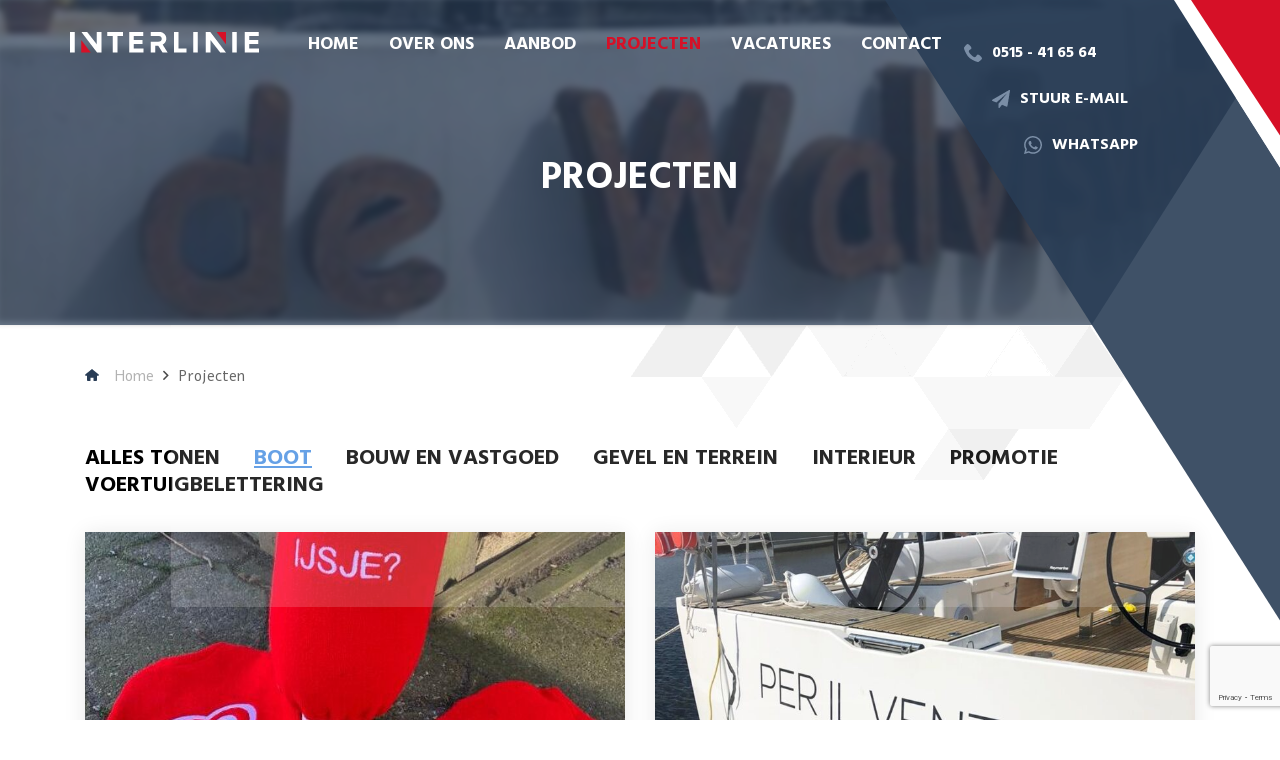

--- FILE ---
content_type: text/html; charset=UTF-8
request_url: https://www.interlinie.com/projecten/?categorie=boot
body_size: 10036
content:
<!doctype html>
<html lang="nl-NL">
    <head>
    <meta charset="utf-8">
    <meta http-equiv="x-ua-compatible" content="ie=edge">
    <meta name="viewport" content="width=device-width, initial-scale=1, shrink-to-fit=no">
    <link href="https://fonts.googleapis.com/css2?family=Alef:wght@400;700&family=Hind:wght@400;700&family=Roboto:wght@900&display=swap" rel="stylesheet">
    
    <script type="text/javascript">
	window.dataLayer = window.dataLayer || [];

	function gtag() {
		dataLayer.push(arguments);
	}

	gtag("consent", "default", {
		ad_personalization: "denied",
		ad_storage: "denied",
		ad_user_data: "denied",
		analytics_storage: "denied",
		functionality_storage: "denied",
		personalization_storage: "denied",
		security_storage: "granted",
		wait_for_update: 500,
	});
	gtag("set", "ads_data_redaction", true);
	</script>
<script type="text/javascript"
		id="Cookiebot"
		src="https://consent.cookiebot.com/uc.js"
		data-implementation="wp"
		data-cbid="0f8cc2c7-0ee2-4b62-96f7-79a21099379d"
								></script>
<meta name='robots' content='index, follow, max-image-preview:large, max-snippet:-1, max-video-preview:-1' />
	<style>img:is([sizes="auto" i], [sizes^="auto," i]) { contain-intrinsic-size: 3000px 1500px }</style>
	
	<!-- This site is optimized with the Yoast SEO plugin v26.4 - https://yoast.com/wordpress/plugins/seo/ -->
	<title>Projecten - Interlinie</title>
	<link rel="canonical" href="https://www.interlinie.com/projecten/" />
	<meta property="og:locale" content="nl_NL" />
	<meta property="og:type" content="article" />
	<meta property="og:title" content="Projecten - Interlinie" />
	<meta property="og:url" content="https://www.interlinie.com/projecten/" />
	<meta property="og:site_name" content="Interlinie" />
	<meta property="article:modified_time" content="2021-10-29T09:08:52+00:00" />
	<meta property="og:image" content="https://www.interlinie.com/uploads/2021/10/04921661-a46c-44a9-aeab-f88fc6ec8050-e1634797189793.jpg" />
	<meta property="og:image:width" content="594" />
	<meta property="og:image:height" content="411" />
	<meta property="og:image:type" content="image/jpeg" />
	<meta name="twitter:card" content="summary_large_image" />
	<script type="application/ld+json" class="yoast-schema-graph">{"@context":"https://schema.org","@graph":[{"@type":"WebPage","@id":"https://www.interlinie.com/projecten/","url":"https://www.interlinie.com/projecten/","name":"Projecten - Interlinie","isPartOf":{"@id":"https://www.interlinie.com/#website"},"primaryImageOfPage":{"@id":"https://www.interlinie.com/projecten/#primaryimage"},"image":{"@id":"https://www.interlinie.com/projecten/#primaryimage"},"thumbnailUrl":"https://www.interlinie.com/uploads/2021/10/04921661-a46c-44a9-aeab-f88fc6ec8050-e1634797189793.jpg","datePublished":"2020-03-24T16:04:23+00:00","dateModified":"2021-10-29T09:08:52+00:00","breadcrumb":{"@id":"https://www.interlinie.com/projecten/#breadcrumb"},"inLanguage":"nl-NL","potentialAction":[{"@type":"ReadAction","target":["https://www.interlinie.com/projecten/"]}]},{"@type":"ImageObject","inLanguage":"nl-NL","@id":"https://www.interlinie.com/projecten/#primaryimage","url":"https://www.interlinie.com/uploads/2021/10/04921661-a46c-44a9-aeab-f88fc6ec8050-e1634797189793.jpg","contentUrl":"https://www.interlinie.com/uploads/2021/10/04921661-a46c-44a9-aeab-f88fc6ec8050-e1634797189793.jpg","width":594,"height":411,"caption":"Gevelreclame Walvisvaarder"},{"@type":"BreadcrumbList","@id":"https://www.interlinie.com/projecten/#breadcrumb","itemListElement":[{"@type":"ListItem","position":1,"name":"Home","item":"https://www.interlinie.com/"},{"@type":"ListItem","position":2,"name":"Projecten"}]},{"@type":"WebSite","@id":"https://www.interlinie.com/#website","url":"https://www.interlinie.com/","name":"Interlinie","description":"Uw buiten- en binnenspecialist - Persoonlijk &amp; Eerlijk - Snelle service - 30+ jaar ervaring | Neem contact op.","potentialAction":[{"@type":"SearchAction","target":{"@type":"EntryPoint","urlTemplate":"https://www.interlinie.com/?s={search_term_string}"},"query-input":{"@type":"PropertyValueSpecification","valueRequired":true,"valueName":"search_term_string"}}],"inLanguage":"nl-NL"}]}</script>
	<!-- / Yoast SEO plugin. -->


<script type="text/javascript">
/* <![CDATA[ */
window._wpemojiSettings = {"baseUrl":"https:\/\/s.w.org\/images\/core\/emoji\/16.0.1\/72x72\/","ext":".png","svgUrl":"https:\/\/s.w.org\/images\/core\/emoji\/16.0.1\/svg\/","svgExt":".svg","source":{"concatemoji":"https:\/\/www.interlinie.com\/app\/wp-includes\/js\/wp-emoji-release.min.js?ver=6.8.3"}};
/*! This file is auto-generated */
!function(s,n){var o,i,e;function c(e){try{var t={supportTests:e,timestamp:(new Date).valueOf()};sessionStorage.setItem(o,JSON.stringify(t))}catch(e){}}function p(e,t,n){e.clearRect(0,0,e.canvas.width,e.canvas.height),e.fillText(t,0,0);var t=new Uint32Array(e.getImageData(0,0,e.canvas.width,e.canvas.height).data),a=(e.clearRect(0,0,e.canvas.width,e.canvas.height),e.fillText(n,0,0),new Uint32Array(e.getImageData(0,0,e.canvas.width,e.canvas.height).data));return t.every(function(e,t){return e===a[t]})}function u(e,t){e.clearRect(0,0,e.canvas.width,e.canvas.height),e.fillText(t,0,0);for(var n=e.getImageData(16,16,1,1),a=0;a<n.data.length;a++)if(0!==n.data[a])return!1;return!0}function f(e,t,n,a){switch(t){case"flag":return n(e,"\ud83c\udff3\ufe0f\u200d\u26a7\ufe0f","\ud83c\udff3\ufe0f\u200b\u26a7\ufe0f")?!1:!n(e,"\ud83c\udde8\ud83c\uddf6","\ud83c\udde8\u200b\ud83c\uddf6")&&!n(e,"\ud83c\udff4\udb40\udc67\udb40\udc62\udb40\udc65\udb40\udc6e\udb40\udc67\udb40\udc7f","\ud83c\udff4\u200b\udb40\udc67\u200b\udb40\udc62\u200b\udb40\udc65\u200b\udb40\udc6e\u200b\udb40\udc67\u200b\udb40\udc7f");case"emoji":return!a(e,"\ud83e\udedf")}return!1}function g(e,t,n,a){var r="undefined"!=typeof WorkerGlobalScope&&self instanceof WorkerGlobalScope?new OffscreenCanvas(300,150):s.createElement("canvas"),o=r.getContext("2d",{willReadFrequently:!0}),i=(o.textBaseline="top",o.font="600 32px Arial",{});return e.forEach(function(e){i[e]=t(o,e,n,a)}),i}function t(e){var t=s.createElement("script");t.src=e,t.defer=!0,s.head.appendChild(t)}"undefined"!=typeof Promise&&(o="wpEmojiSettingsSupports",i=["flag","emoji"],n.supports={everything:!0,everythingExceptFlag:!0},e=new Promise(function(e){s.addEventListener("DOMContentLoaded",e,{once:!0})}),new Promise(function(t){var n=function(){try{var e=JSON.parse(sessionStorage.getItem(o));if("object"==typeof e&&"number"==typeof e.timestamp&&(new Date).valueOf()<e.timestamp+604800&&"object"==typeof e.supportTests)return e.supportTests}catch(e){}return null}();if(!n){if("undefined"!=typeof Worker&&"undefined"!=typeof OffscreenCanvas&&"undefined"!=typeof URL&&URL.createObjectURL&&"undefined"!=typeof Blob)try{var e="postMessage("+g.toString()+"("+[JSON.stringify(i),f.toString(),p.toString(),u.toString()].join(",")+"));",a=new Blob([e],{type:"text/javascript"}),r=new Worker(URL.createObjectURL(a),{name:"wpTestEmojiSupports"});return void(r.onmessage=function(e){c(n=e.data),r.terminate(),t(n)})}catch(e){}c(n=g(i,f,p,u))}t(n)}).then(function(e){for(var t in e)n.supports[t]=e[t],n.supports.everything=n.supports.everything&&n.supports[t],"flag"!==t&&(n.supports.everythingExceptFlag=n.supports.everythingExceptFlag&&n.supports[t]);n.supports.everythingExceptFlag=n.supports.everythingExceptFlag&&!n.supports.flag,n.DOMReady=!1,n.readyCallback=function(){n.DOMReady=!0}}).then(function(){return e}).then(function(){var e;n.supports.everything||(n.readyCallback(),(e=n.source||{}).concatemoji?t(e.concatemoji):e.wpemoji&&e.twemoji&&(t(e.twemoji),t(e.wpemoji)))}))}((window,document),window._wpemojiSettings);
/* ]]> */
</script>
<style id='wp-emoji-styles-inline-css' type='text/css'>

	img.wp-smiley, img.emoji {
		display: inline !important;
		border: none !important;
		box-shadow: none !important;
		height: 1em !important;
		width: 1em !important;
		margin: 0 0.07em !important;
		vertical-align: -0.1em !important;
		background: none !important;
		padding: 0 !important;
	}
</style>
<link rel='stylesheet' id='wp-block-library-css' href='https://www.interlinie.com/app/wp-includes/css/dist/block-library/style.min.css?ver=6.8.3' type='text/css' media='all' />
<style id='global-styles-inline-css' type='text/css'>
:root{--wp--preset--aspect-ratio--square: 1;--wp--preset--aspect-ratio--4-3: 4/3;--wp--preset--aspect-ratio--3-4: 3/4;--wp--preset--aspect-ratio--3-2: 3/2;--wp--preset--aspect-ratio--2-3: 2/3;--wp--preset--aspect-ratio--16-9: 16/9;--wp--preset--aspect-ratio--9-16: 9/16;--wp--preset--color--black: #000000;--wp--preset--color--cyan-bluish-gray: #abb8c3;--wp--preset--color--white: #ffffff;--wp--preset--color--pale-pink: #f78da7;--wp--preset--color--vivid-red: #cf2e2e;--wp--preset--color--luminous-vivid-orange: #ff6900;--wp--preset--color--luminous-vivid-amber: #fcb900;--wp--preset--color--light-green-cyan: #7bdcb5;--wp--preset--color--vivid-green-cyan: #00d084;--wp--preset--color--pale-cyan-blue: #8ed1fc;--wp--preset--color--vivid-cyan-blue: #0693e3;--wp--preset--color--vivid-purple: #9b51e0;--wp--preset--gradient--vivid-cyan-blue-to-vivid-purple: linear-gradient(135deg,rgba(6,147,227,1) 0%,rgb(155,81,224) 100%);--wp--preset--gradient--light-green-cyan-to-vivid-green-cyan: linear-gradient(135deg,rgb(122,220,180) 0%,rgb(0,208,130) 100%);--wp--preset--gradient--luminous-vivid-amber-to-luminous-vivid-orange: linear-gradient(135deg,rgba(252,185,0,1) 0%,rgba(255,105,0,1) 100%);--wp--preset--gradient--luminous-vivid-orange-to-vivid-red: linear-gradient(135deg,rgba(255,105,0,1) 0%,rgb(207,46,46) 100%);--wp--preset--gradient--very-light-gray-to-cyan-bluish-gray: linear-gradient(135deg,rgb(238,238,238) 0%,rgb(169,184,195) 100%);--wp--preset--gradient--cool-to-warm-spectrum: linear-gradient(135deg,rgb(74,234,220) 0%,rgb(151,120,209) 20%,rgb(207,42,186) 40%,rgb(238,44,130) 60%,rgb(251,105,98) 80%,rgb(254,248,76) 100%);--wp--preset--gradient--blush-light-purple: linear-gradient(135deg,rgb(255,206,236) 0%,rgb(152,150,240) 100%);--wp--preset--gradient--blush-bordeaux: linear-gradient(135deg,rgb(254,205,165) 0%,rgb(254,45,45) 50%,rgb(107,0,62) 100%);--wp--preset--gradient--luminous-dusk: linear-gradient(135deg,rgb(255,203,112) 0%,rgb(199,81,192) 50%,rgb(65,88,208) 100%);--wp--preset--gradient--pale-ocean: linear-gradient(135deg,rgb(255,245,203) 0%,rgb(182,227,212) 50%,rgb(51,167,181) 100%);--wp--preset--gradient--electric-grass: linear-gradient(135deg,rgb(202,248,128) 0%,rgb(113,206,126) 100%);--wp--preset--gradient--midnight: linear-gradient(135deg,rgb(2,3,129) 0%,rgb(40,116,252) 100%);--wp--preset--font-size--small: 13px;--wp--preset--font-size--medium: 20px;--wp--preset--font-size--large: 36px;--wp--preset--font-size--x-large: 42px;--wp--preset--spacing--20: 0.44rem;--wp--preset--spacing--30: 0.67rem;--wp--preset--spacing--40: 1rem;--wp--preset--spacing--50: 1.5rem;--wp--preset--spacing--60: 2.25rem;--wp--preset--spacing--70: 3.38rem;--wp--preset--spacing--80: 5.06rem;--wp--preset--shadow--natural: 6px 6px 9px rgba(0, 0, 0, 0.2);--wp--preset--shadow--deep: 12px 12px 50px rgba(0, 0, 0, 0.4);--wp--preset--shadow--sharp: 6px 6px 0px rgba(0, 0, 0, 0.2);--wp--preset--shadow--outlined: 6px 6px 0px -3px rgba(255, 255, 255, 1), 6px 6px rgba(0, 0, 0, 1);--wp--preset--shadow--crisp: 6px 6px 0px rgba(0, 0, 0, 1);}:where(body) { margin: 0; }.wp-site-blocks > .alignleft { float: left; margin-right: 2em; }.wp-site-blocks > .alignright { float: right; margin-left: 2em; }.wp-site-blocks > .aligncenter { justify-content: center; margin-left: auto; margin-right: auto; }:where(.is-layout-flex){gap: 0.5em;}:where(.is-layout-grid){gap: 0.5em;}.is-layout-flow > .alignleft{float: left;margin-inline-start: 0;margin-inline-end: 2em;}.is-layout-flow > .alignright{float: right;margin-inline-start: 2em;margin-inline-end: 0;}.is-layout-flow > .aligncenter{margin-left: auto !important;margin-right: auto !important;}.is-layout-constrained > .alignleft{float: left;margin-inline-start: 0;margin-inline-end: 2em;}.is-layout-constrained > .alignright{float: right;margin-inline-start: 2em;margin-inline-end: 0;}.is-layout-constrained > .aligncenter{margin-left: auto !important;margin-right: auto !important;}.is-layout-constrained > :where(:not(.alignleft):not(.alignright):not(.alignfull)){margin-left: auto !important;margin-right: auto !important;}body .is-layout-flex{display: flex;}.is-layout-flex{flex-wrap: wrap;align-items: center;}.is-layout-flex > :is(*, div){margin: 0;}body .is-layout-grid{display: grid;}.is-layout-grid > :is(*, div){margin: 0;}body{padding-top: 0px;padding-right: 0px;padding-bottom: 0px;padding-left: 0px;}a:where(:not(.wp-element-button)){text-decoration: underline;}:root :where(.wp-element-button, .wp-block-button__link){background-color: #32373c;border-width: 0;color: #fff;font-family: inherit;font-size: inherit;line-height: inherit;padding: calc(0.667em + 2px) calc(1.333em + 2px);text-decoration: none;}.has-black-color{color: var(--wp--preset--color--black) !important;}.has-cyan-bluish-gray-color{color: var(--wp--preset--color--cyan-bluish-gray) !important;}.has-white-color{color: var(--wp--preset--color--white) !important;}.has-pale-pink-color{color: var(--wp--preset--color--pale-pink) !important;}.has-vivid-red-color{color: var(--wp--preset--color--vivid-red) !important;}.has-luminous-vivid-orange-color{color: var(--wp--preset--color--luminous-vivid-orange) !important;}.has-luminous-vivid-amber-color{color: var(--wp--preset--color--luminous-vivid-amber) !important;}.has-light-green-cyan-color{color: var(--wp--preset--color--light-green-cyan) !important;}.has-vivid-green-cyan-color{color: var(--wp--preset--color--vivid-green-cyan) !important;}.has-pale-cyan-blue-color{color: var(--wp--preset--color--pale-cyan-blue) !important;}.has-vivid-cyan-blue-color{color: var(--wp--preset--color--vivid-cyan-blue) !important;}.has-vivid-purple-color{color: var(--wp--preset--color--vivid-purple) !important;}.has-black-background-color{background-color: var(--wp--preset--color--black) !important;}.has-cyan-bluish-gray-background-color{background-color: var(--wp--preset--color--cyan-bluish-gray) !important;}.has-white-background-color{background-color: var(--wp--preset--color--white) !important;}.has-pale-pink-background-color{background-color: var(--wp--preset--color--pale-pink) !important;}.has-vivid-red-background-color{background-color: var(--wp--preset--color--vivid-red) !important;}.has-luminous-vivid-orange-background-color{background-color: var(--wp--preset--color--luminous-vivid-orange) !important;}.has-luminous-vivid-amber-background-color{background-color: var(--wp--preset--color--luminous-vivid-amber) !important;}.has-light-green-cyan-background-color{background-color: var(--wp--preset--color--light-green-cyan) !important;}.has-vivid-green-cyan-background-color{background-color: var(--wp--preset--color--vivid-green-cyan) !important;}.has-pale-cyan-blue-background-color{background-color: var(--wp--preset--color--pale-cyan-blue) !important;}.has-vivid-cyan-blue-background-color{background-color: var(--wp--preset--color--vivid-cyan-blue) !important;}.has-vivid-purple-background-color{background-color: var(--wp--preset--color--vivid-purple) !important;}.has-black-border-color{border-color: var(--wp--preset--color--black) !important;}.has-cyan-bluish-gray-border-color{border-color: var(--wp--preset--color--cyan-bluish-gray) !important;}.has-white-border-color{border-color: var(--wp--preset--color--white) !important;}.has-pale-pink-border-color{border-color: var(--wp--preset--color--pale-pink) !important;}.has-vivid-red-border-color{border-color: var(--wp--preset--color--vivid-red) !important;}.has-luminous-vivid-orange-border-color{border-color: var(--wp--preset--color--luminous-vivid-orange) !important;}.has-luminous-vivid-amber-border-color{border-color: var(--wp--preset--color--luminous-vivid-amber) !important;}.has-light-green-cyan-border-color{border-color: var(--wp--preset--color--light-green-cyan) !important;}.has-vivid-green-cyan-border-color{border-color: var(--wp--preset--color--vivid-green-cyan) !important;}.has-pale-cyan-blue-border-color{border-color: var(--wp--preset--color--pale-cyan-blue) !important;}.has-vivid-cyan-blue-border-color{border-color: var(--wp--preset--color--vivid-cyan-blue) !important;}.has-vivid-purple-border-color{border-color: var(--wp--preset--color--vivid-purple) !important;}.has-vivid-cyan-blue-to-vivid-purple-gradient-background{background: var(--wp--preset--gradient--vivid-cyan-blue-to-vivid-purple) !important;}.has-light-green-cyan-to-vivid-green-cyan-gradient-background{background: var(--wp--preset--gradient--light-green-cyan-to-vivid-green-cyan) !important;}.has-luminous-vivid-amber-to-luminous-vivid-orange-gradient-background{background: var(--wp--preset--gradient--luminous-vivid-amber-to-luminous-vivid-orange) !important;}.has-luminous-vivid-orange-to-vivid-red-gradient-background{background: var(--wp--preset--gradient--luminous-vivid-orange-to-vivid-red) !important;}.has-very-light-gray-to-cyan-bluish-gray-gradient-background{background: var(--wp--preset--gradient--very-light-gray-to-cyan-bluish-gray) !important;}.has-cool-to-warm-spectrum-gradient-background{background: var(--wp--preset--gradient--cool-to-warm-spectrum) !important;}.has-blush-light-purple-gradient-background{background: var(--wp--preset--gradient--blush-light-purple) !important;}.has-blush-bordeaux-gradient-background{background: var(--wp--preset--gradient--blush-bordeaux) !important;}.has-luminous-dusk-gradient-background{background: var(--wp--preset--gradient--luminous-dusk) !important;}.has-pale-ocean-gradient-background{background: var(--wp--preset--gradient--pale-ocean) !important;}.has-electric-grass-gradient-background{background: var(--wp--preset--gradient--electric-grass) !important;}.has-midnight-gradient-background{background: var(--wp--preset--gradient--midnight) !important;}.has-small-font-size{font-size: var(--wp--preset--font-size--small) !important;}.has-medium-font-size{font-size: var(--wp--preset--font-size--medium) !important;}.has-large-font-size{font-size: var(--wp--preset--font-size--large) !important;}.has-x-large-font-size{font-size: var(--wp--preset--font-size--x-large) !important;}
:where(.wp-block-post-template.is-layout-flex){gap: 1.25em;}:where(.wp-block-post-template.is-layout-grid){gap: 1.25em;}
:where(.wp-block-columns.is-layout-flex){gap: 2em;}:where(.wp-block-columns.is-layout-grid){gap: 2em;}
:root :where(.wp-block-pullquote){font-size: 1.5em;line-height: 1.6;}
</style>
<link rel='stylesheet' id='contact-form-7-css' href='https://www.interlinie.com/plugins/contact-form-7/includes/css/styles.css?ver=6.1.3' type='text/css' media='all' />
<link rel='stylesheet' id='sage/main.css-css' href='https://www.interlinie.com/themes/slicktheme/dist/styles/main_196ec798.css' type='text/css' media='all' />
<script type="text/javascript" src="https://www.interlinie.com/app/wp-includes/js/jquery/jquery.min.js?ver=3.7.1" id="jquery-core-js"></script>
<script type="text/javascript" src="https://www.interlinie.com/app/wp-includes/js/jquery/jquery-migrate.min.js?ver=3.4.1" id="jquery-migrate-js"></script>
<link rel="https://api.w.org/" href="https://www.interlinie.com/wp-json/" /><link rel="alternate" title="JSON" type="application/json" href="https://www.interlinie.com/wp-json/wp/v2/pages/32" /><link rel="EditURI" type="application/rsd+xml" title="RSD" href="https://www.interlinie.com/app/xmlrpc.php?rsd" />
<link rel='shortlink' href='https://www.interlinie.com/?p=32' />
<link rel="alternate" title="oEmbed (JSON)" type="application/json+oembed" href="https://www.interlinie.com/wp-json/oembed/1.0/embed?url=https%3A%2F%2Fwww.interlinie.com%2Fprojecten%2F" />
<link rel="alternate" title="oEmbed (XML)" type="text/xml+oembed" href="https://www.interlinie.com/wp-json/oembed/1.0/embed?url=https%3A%2F%2Fwww.interlinie.com%2Fprojecten%2F&#038;format=xml" />
<!-- Google Tag Manager -->
            <script>(function(w,d,s,l,i){w[l]=w[l]||[];w[l].push({'gtm.start':
            new Date().getTime(),event:'gtm.js'});var f=d.getElementsByTagName(s)[0],
            j=d.createElement(s),dl=l!='dataLayer'?'&l='+l:'';j.async=true;j.src=
                        'https://www.googletagmanager.com/gtm.js?id='+i+dl;f.parentNode.insertBefore(j,f);
            })(window,document,'script','dataLayer','GTM-ND8T9SL');</script>
            <!-- End Google Tag Manager --><style type="text/css">.recentcomments a{display:inline !important;padding:0 !important;margin:0 !important;}</style><link rel="icon" href="https://www.interlinie.com/uploads/2021/07/cropped-screenshot-2021-07-14-at-11.23.27-32x32.png" sizes="32x32" />
<link rel="icon" href="https://www.interlinie.com/uploads/2021/07/cropped-screenshot-2021-07-14-at-11.23.27-192x192.png" sizes="192x192" />
<link rel="apple-touch-icon" href="https://www.interlinie.com/uploads/2021/07/cropped-screenshot-2021-07-14-at-11.23.27-180x180.png" />
<meta name="msapplication-TileImage" content="https://www.interlinie.com/uploads/2021/07/cropped-screenshot-2021-07-14-at-11.23.27-270x270.png" />
	
	<script>
		document.addEventListener( 'wpcf7mailsent', function(event) {
      if (event.detail.contactFormId === jQuery('#contact_form_id').val()) {
        window.location.href = jQuery('#contact_form_permalink').val();
      }
    });
	</script>
</head>
    <body class="wp-singular page-template page-template-template-projects template-projects page page-id-32 wp-theme-slickthemeresources projecten">
    <!-- Google Tag Manager (noscript) -->
            <noscript><iframe src="https://www.googletagmanager.com/ns.html?id=GTM-ND8T9SL"
            height="0" width="0" style="display:none;visibility:hidden"></iframe></noscript>
            <!-- End Google Tag Manager (noscript) -->
        <input type="checkbox" class="d-none" id="nav-mobile-active">
<label for="nav-mobile-active"
       class="d-lg-none nav-mobile-toggle-visibility nav-mobile-toggler nav-mobile-overlay z-index-0"></label>
<header class="banner z-index-3 position-absolute full-width">
    <div class="top-bar">
        <div class="container top-bar-inner mt-5">
            <div class="row d-none d-lg-block">
                <div class="col-12 d-none d-lg-flex pl-0 nav-primary-wrapper align-items-top">
                    <div class="col-2 pl-lg-0">
                        <a href="https://www.interlinie.com/">
    <img src="https://www.interlinie.com/uploads/2020/03/interlinie-licht.svg" alt="Interlinie" title="Interlinie" class="header-logo">
</a>
                    </div>

                    <div class="col-8 ml-2">
                                                    <nav class="nav-primary text-uppercase ml-5">
                                <ul id="menu-hoofdmenu" class="nav"><li class="menu-item menu-home"><a href="https://www.interlinie.com/">Home</a></li>
<li class="menu-item menu-over-ons"><a href="https://www.interlinie.com/over-ons/">Over ons</a></li>
<li class="menu-item menu-aanbod"><a href="https://www.interlinie.com/aanbod/">Aanbod</a></li>
<li class="menu-item active menu-projecten"><a href="https://www.interlinie.com/projecten/" aria-current="page">Projecten</a></li>
<li class="menu-item menu-vacatures"><a href="https://www.interlinie.com/vacatures/">Vacatures</a></li>
<li class="menu-item menu-contact"><a href="https://www.interlinie.com/contact/">Contact</a></li>
</ul>
                            </nav>
                                            </div>
                </div>
            </div>

            <div class="py-4 d-lg-none">
                <div class="row">
                    <div class="col-8">
                        <a href="https://www.interlinie.com/">
    <img src="https://www.interlinie.com/uploads/2020/03/interlinie-licht.svg" alt="Interlinie" title="Interlinie" class="header-logo">
</a>
                    </div>

                    <div class="col-4 text-right hamburger-menu">
                        <label for="nav-mobile-active"
                               class="d-lg-none mb-0 d-inline-block align-bottom nav-mobile-toggler hamburger-button">
                            <span class="hamburger-button-bar"></span>
                            <span class="hamburger-button-bar"></span>
                            <span class="hamburger-button-bar"></span>
                        </label>
                    </div>
                </div>
            </div>
        </div>
    </div>

    <nav class="d-lg-none pb-4 nav-mobile-toggle-visibility nav-mobile">
                    <nav class="nav-primary-mobile">
                <ul id="menu-hoofdmenu-1" class="nav"><li class="menu-item menu-home"><a href="https://www.interlinie.com/">Home</a></li>
<li class="menu-item menu-over-ons"><a href="https://www.interlinie.com/over-ons/">Over ons</a></li>
<li class="menu-item menu-aanbod"><a href="https://www.interlinie.com/aanbod/">Aanbod</a></li>
<li class="menu-item active menu-projecten"><a href="https://www.interlinie.com/projecten/" aria-current="page">Projecten</a></li>
<li class="menu-item menu-vacatures"><a href="https://www.interlinie.com/vacatures/">Vacatures</a></li>
<li class="menu-item menu-contact"><a href="https://www.interlinie.com/contact/">Contact</a></li>
</ul>
            </nav>
            <hr>
            <ul class="socials list-unstyled text-uppercase mt-5 mt-xl-0">

            <li>
            <a href="callto: 0515 - 41 65 64" class="color-white">
                <img src="https://www.interlinie.com/themes/slicktheme/dist/images/icons/phone_345a23a1.svg" alt="Phone" class="mr-3"/>0515 - 41 65 64
            </a>
        </li>
                <li>
            <a href="mailto:info@interlinie.com" class="color-white">
                <img src="https://www.interlinie.com/themes/slicktheme/dist/images/icons/mail_23425bf8.svg" alt="Mail" class="mr-3"/>Stuur e-mail
            </a>
        </li>
                <li>
            <a href="https://api.whatsapp.com/send?phone=0634042939" target="_BLANK" class="color-white">
                <img src="https://www.interlinie.com/themes/slicktheme/dist/images/icons/whatsApp_60453b7c.svg" alt="WhatsApp" class="mr-3"/>WhatsApp
            </a>
        </li>
    </ul>
            </nav>

    <div class="d-none d-lg-block socials-wrapper position-absolute">
        
        <ul class="socials list-unstyled text-uppercase mt-5 mt-xl-0">

            <li>
            <a href="callto: 0515 - 41 65 64" class="color-white">
                <img src="https://www.interlinie.com/themes/slicktheme/dist/images/icons/phone_345a23a1.svg" alt="Phone" class="mr-3"/>0515 - 41 65 64
            </a>
        </li>
                <li>
            <a href="mailto:info@interlinie.com" class="color-white">
                <img src="https://www.interlinie.com/themes/slicktheme/dist/images/icons/mail_23425bf8.svg" alt="Mail" class="mr-3"/>Stuur e-mail
            </a>
        </li>
                <li>
            <a href="https://api.whatsapp.com/send?phone=0634042939" target="_BLANK" class="color-white">
                <img src="https://www.interlinie.com/themes/slicktheme/dist/images/icons/whatsApp_60453b7c.svg" alt="WhatsApp" class="mr-3"/>WhatsApp
            </a>
        </li>
    </ul>
    </div>
</header>
    <div class="wrap fluid-container" role="document">
        <div class="content">
            <main class="main">
                <section class="section-callout position-relative ">
    <div class="callout-overlay position-absolute"></div>
    <div class="callout-bg" style="background-image: url('https://www.interlinie.com/uploads/2021/10/04921661-a46c-44a9-aeab-f88fc6ec8050-e1634797189793.jpg')"></div>
    <div class="container position-relative z-index-2">
        <div class="row justify-content-center">
            <div class="col-lg-7 text-center">
                <h1 class="h1-title text-uppercase mb-3 mt-lg-5 mt-xl-0">
                                            Projecten
                                    </h1>
                            </div>
        </div>
            </div>

</section>
                             <section class="section-projects position-relative" id="section-projects">
    <div class="container">
        <div class="row mb-5">
            <div class="col-12">
                <div class="my-5 pt-3 font-size-small">
        <div class="d-inline-block breadcrumbs"><span><span><a href="https://www.interlinie.com/"><i class="home-icon"></i>Home</a></span> <i class="far fa-angle-right mx-2"></i> <span class="breadcrumb_last" aria-current="page">Projecten</span></span></div>
    </div>
            </div>
        </div>

        <div class="row mb-5">
            <div class="col-12">
                <a href="?categorie=alles"><div class="category-box d-inline-block 20"><h3 class="text-uppercase mr-5 d-inline-block">Alles tonen</h3></div>
                </a>
                                                            <a href="?categorie=boot"><div class="category-box d-inline-block active"><h3 class="text-uppercase mr-5 d-inline-block">Boot</h3></div>
                        </a>
                                                                                <a href="?categorie=bouw-en-vastgoed"><div class="category-box d-inline-block "><h3 class="text-uppercase mr-5 d-inline-block">Bouw en vastgoed</h3></div>
                        </a>
                                                                                <a href="?categorie=gevel-en-terrein"><div class="category-box d-inline-block "><h3 class="text-uppercase mr-5 d-inline-block">Gevel en terrein</h3></div>
                        </a>
                                                                                <a href="?categorie=interieur"><div class="category-box d-inline-block "><h3 class="text-uppercase mr-5 d-inline-block">Interieur</h3></div>
                        </a>
                                                                                <a href="?categorie=promotie"><div class="category-box d-inline-block "><h3 class="text-uppercase mr-5 d-inline-block">Promotie</h3></div>
                        </a>
                                                                                <a href="?categorie=voertuigbelettering"><div class="category-box d-inline-block "><h3 class="text-uppercase mr-5 d-inline-block">Voertuigbelettering</h3></div>
                        </a>
                                                </div>
        </div>
        <div class="container px-lg-0">
    <div class="row row-eq-height justify-content-center">
                                         <div class="col-12 col-lg-6 mb-5 position-relative">
                <div class="project-item moreBox position-relative" style="
    
    background-image:url(https://www.interlinie.com/uploads/2022/04/e3b9cfd0-2ae5-4042-9305-ff9487486781-e1649155097921.jpg)">
    <div class="content position-relative z-index-1 w-100 h-100 d-flex align-items-end p-0">
        <div class="position-relative w-100 px-4 pb-4 content-wrapper">
            <img src="https://www.interlinie.com/themes/slicktheme/dist/images/backgrounds/team-rectangle_b35a631e.svg" class="responsive-svg project-title-bg"/>
            <img src="https://www.interlinie.com/themes/slicktheme/dist/images/backgrounds/project-blue-vector-large_0f5a9198.svg" class="responsive-svg project-title-bg-hover"/>

            <p class="category mb-1 text-uppercase">Boot</p>

            <a href="https://www.interlinie.com/project/fenderhoezen-ola/">
                <h3 class="h3-title mb-0">Fenderhoezen - Ola</h3>
            </a>

            <div class="item-content mt-3 text-white">
                Reclame maken aan boord? Met gepersonaliseerde fenderhoezen kan niemand meer om uw vaartuig heen!

                <div class="mt-3">
                    <a href="https://www.interlinie.com/project/fenderhoezen-ola/" class="read-more-link text-white text-uppercase">
                        Lees meer
                    </a>
                </div>
            </div>
        </div>
    </div>
</div>
            </div>
                                 <div class="col-12 col-lg-6 mb-5 position-relative">
                <div class="project-item moreBox position-relative" style="
    
    background-image:url(https://www.interlinie.com/uploads/2021/06/bootnaam-per-il-vento-workum-830x1024.jpg)">
    <div class="content position-relative z-index-1 w-100 h-100 d-flex align-items-end p-0">
        <div class="position-relative w-100 px-4 pb-4 content-wrapper">
            <img src="https://www.interlinie.com/themes/slicktheme/dist/images/backgrounds/team-rectangle_b35a631e.svg" class="responsive-svg project-title-bg"/>
            <img src="https://www.interlinie.com/themes/slicktheme/dist/images/backgrounds/project-blue-vector-large_0f5a9198.svg" class="responsive-svg project-title-bg-hover"/>

            <p class="category mb-1 text-uppercase">Boot</p>

            <a href="https://www.interlinie.com/project/bootnaam/">
                <h3 class="h3-title mb-0">Bootnaam | Per il vento</h3>
            </a>

            <div class="item-content mt-3 text-white">
                Een bootnaam is niet alleen mooi maar soms ook noodzakelijk, sterker nog, het registratienummer van bepaalde boten moet zichtbaar zijn. En daar kunt u prima de belettering van ons voor gebruiken. Wij zorgen graag voor een waterbestendige belettering die in contrast staat met de kleur van de boot en aan de wettelijke eisen voldoet.

                <div class="mt-3">
                    <a href="https://www.interlinie.com/project/bootnaam/" class="read-more-link text-white text-uppercase">
                        Lees meer
                    </a>
                </div>
            </div>
        </div>
    </div>
</div>
            </div>
        











    </div>
</div>


            </div>
</section>
                </main>
                    </div>
    </div>
        <footer class="content-info pt-5 pb-5 position-relative overflow-hidden">
    <div class="background section-background position-absolute" style="background-image:url(https://www.interlinie.com/themes/slicktheme/dist/images/backgrounds/background-blue_48b084d0.jpg);"></div>
    <div class="footer-stroke"></div>
    <div class="container">
        <div class="row v-center logo-socials-row position-relative mt-5">
            <div class="col-12 col-lg-8 pl-lg-0">
                                    <img src="https://www.interlinie.com/uploads/2020/03/interlinie-licht.svg" alt="Interlinie"
                         title="Interlinie" class="footer-logo">
                            </div>
            <div class="col-12 col-lg-3 pl-lg-0 d-flex">
                                                                                        <a target="_blank" href="https://www.facebook.com/interliniereclame/">
                                <div class="d-flex d-md-block mr-4">
                                    <i class="fab fa-facebook"></i>
                                </div>
                            </a>
                                                                                                                                            <a target="_blank" href="https://www.linkedin.com/company/interlinie/">
                                <div class="d-flex d-md-block mr-4">
                                    <i class="fab fa-linkedin"></i>
                                </div>
                            </a>
                                                                                                <a target="_blank" href="https://www.instagram.com/interlinie/">
                                <div class="d-flex d-md-block mr-4">
                                    <i class="fab fa-instagram"></i>
                                </div>
                            </a>
                                                                                                                                                                                                                                                                                                                                                                                            </div>
        </div>
    </div>

    <div class="container">
        <div class="row">
            <div class="col-12 col-lg-4 pl-lg-0 color-grey openinghours mb-6">
                <h4 class="text-white text-uppercase font-size-huge">Bezoekadres</h4>
                                    <div>
                        Koperslagersstraat 63
                    </div>
                                                    8601 WP
                                                    Sneek
                                <h4 class="text-white text-uppercase font-size-huge mt-5 pt-3">Openingstijden</h4>
                                    <div class="color-grey">
                        <div class="day">Maandag </div> 08:00 - 17:00
                    </div>
                                                    <div class="color-grey">
                        <div class="day">Dinsdag </div> 08:00 - 17:00
                    </div>
                                                    <div class="color-grey">
                        <div class="day">Woensdag </div> 08:00 - 17:00
                    </div>
                                                    <div class="color-grey">
                        <div class="day">Donderdag </div> 08:00 - 17:00
                    </div>
                                                    <div class="color-grey">
                        <div class="day">Vrijdag </div> 08:00 - 17:00
                    </div>
                                            </div>
            <div class="col-12 col-lg-4 pl-lg-0 contact-details mb-6 color-grey">
                <h4 class="text-white font-size-huge text-uppercase">Contactgegevens</h4>

                                            <div class="font-weight-bold mt-3">
                            <a href="tel:0515416564" target="_blank" class="contact-icons phone"> 0515 - 41 65 64</a>
                        </div>
                                                                <div class="font-weight-bold mt-3">
                            <a href="https://api.whatsapp.com/send?phone=0634042939" target="_blank" class="contact-icons whatsapp">06-34042939</a>
                        </div>
                                                                <div class="font-weight-bold mt-3 text-uppercase">
                            <a href="mailto:info@interlinie.com" target="_blank" class="contact-icons mail">Mail ons</a></div>
                    



            </div>
            <div class="col-12 col-lg-4 pl-lg-0 mb-6">
                <h4 class="text-white font-size-huge text-uppercase ">Handige links</h4>

                                    <nav class="footer-nav-primary text-uppercase pt-3">
                        <ul id="menu-footer-navigation" class="nav"><li class="menu-item menu-algemene-voorwaarden"><a href="/algemene-voorwaarden">Algemene voorwaarden</a></li>
<li class="menu-item menu-privacy-policy"><a href="/privacypolicy">Privacy Policy</a></li>
<li class="menu-item menu-sponsoring"><a href="/sponsoring">Sponsoring</a></li>
<li class="menu-item menu-downloads"><a href="/downloads">Downloads</a></li>
<li class="menu-item menu-vacatures"><a href="/vacatures">Vacatures</a></li>
<li class="menu-item menu-aanleverspecificaties"><a href="https://interlinie.com/uploads/2020/06/aanleverspecificaties-interlinie.pdf">Aanleverspecificaties</a></li>
</ul>
                    </nav>
                
















            </div>
        </div>
    </div>
</footer>
<div class="container-fluid background-white footer-bottom copyright">
    <div class="container">
        <div class="row justify-content-between v-center mt-3">
            <div class="col-lg-5 col-12 pl-lg-0">
                <div class="d-block font-color text-center text-lg-left d-md-inline-block mr-md-3 mr-xl-4 mb-4 md-mb-0 mt-lg-4">
                    <p class="">Interlinie &copy; 2026 | Gerealiseerd door: <a href="https://wefabric.nl" class="font-weight-bold font-color">Wefabric</a></p>
                </div>
            </div>
            <div class="col-lg-5 pr-lg-0 text-right text-lg-right d-flex align-items-center">
                <p class="font-color mr-3 text-lg-left text-center">Onze keurmerken:</p>
                                    <img src="https://www.interlinie.com/uploads/2020/03/certificaat-1.png" alt="" class="certificate mb-4 mr-4">
                
                                    <img src="https://www.interlinie.com/uploads/2020/03/certificaat-2.png" alt="" class="certificate mb-4 mr-4">
                
                                    <img src="https://www.interlinie.com/uploads/2020/03/certificaat-1.png" alt="" class="certificate mb-4 mr-4">
                
                                    <img src="https://www.interlinie.com/uploads/2020/03/certificaat-2.png" alt="" class="certificate mb-4">
                                    
                </a>
            </div>
        </div>
    </div>
</div>
    <script type="speculationrules">
{"prefetch":[{"source":"document","where":{"and":[{"href_matches":"\/*"},{"not":{"href_matches":["\/app\/wp-*.php","\/app\/wp-admin\/*","\/uploads\/*","\/*","\/plugins\/*","\/themes\/slicktheme\/resources\/*","\/*\\?(.+)"]}},{"not":{"selector_matches":"a[rel~=\"nofollow\"]"}},{"not":{"selector_matches":".no-prefetch, .no-prefetch a"}}]},"eagerness":"conservative"}]}
</script>
<script type="text/javascript" src="https://www.interlinie.com/app/wp-includes/js/dist/hooks.min.js?ver=4d63a3d491d11ffd8ac6" id="wp-hooks-js"></script>
<script type="text/javascript" src="https://www.interlinie.com/app/wp-includes/js/dist/i18n.min.js?ver=5e580eb46a90c2b997e6" id="wp-i18n-js"></script>
<script type="text/javascript" id="wp-i18n-js-after">
/* <![CDATA[ */
wp.i18n.setLocaleData( { 'text direction\u0004ltr': [ 'ltr' ] } );
/* ]]> */
</script>
<script type="text/javascript" src="https://www.interlinie.com/plugins/contact-form-7/includes/swv/js/index.js?ver=6.1.3" id="swv-js"></script>
<script type="text/javascript" id="contact-form-7-js-translations">
/* <![CDATA[ */
( function( domain, translations ) {
	var localeData = translations.locale_data[ domain ] || translations.locale_data.messages;
	localeData[""].domain = domain;
	wp.i18n.setLocaleData( localeData, domain );
} )( "contact-form-7", {"translation-revision-date":"2025-10-29 09:15:30+0000","generator":"GlotPress\/4.0.3","domain":"messages","locale_data":{"messages":{"":{"domain":"messages","plural-forms":"nplurals=2; plural=n != 1;","lang":"nl"},"This contact form is placed in the wrong place.":["Dit contactformulier staat op de verkeerde plek."],"Error:":["Fout:"]}},"comment":{"reference":"includes\/js\/index.js"}} );
/* ]]> */
</script>
<script type="text/javascript" id="contact-form-7-js-before">
/* <![CDATA[ */
var wpcf7 = {
    "api": {
        "root": "https:\/\/www.interlinie.com\/wp-json\/",
        "namespace": "contact-form-7\/v1"
    }
};
/* ]]> */
</script>
<script type="text/javascript" src="https://www.interlinie.com/plugins/contact-form-7/includes/js/index.js?ver=6.1.3" id="contact-form-7-js"></script>
<script type="text/javascript" src="https://www.google.com/recaptcha/api.js?render=6LdYTQosAAAAAMjXy2H3hkklXOqvVpKsMV4gWjKu&amp;ver=3.0" id="google-recaptcha-js"></script>
<script type="text/javascript" src="https://www.interlinie.com/app/wp-includes/js/dist/vendor/wp-polyfill.min.js?ver=3.15.0" id="wp-polyfill-js"></script>
<script type="text/javascript" id="wpcf7-recaptcha-js-before">
/* <![CDATA[ */
var wpcf7_recaptcha = {
    "sitekey": "6LdYTQosAAAAAMjXy2H3hkklXOqvVpKsMV4gWjKu",
    "actions": {
        "homepage": "homepage",
        "contactform": "contactform"
    }
};
/* ]]> */
</script>
<script type="text/javascript" src="https://www.interlinie.com/plugins/contact-form-7/modules/recaptcha/index.js?ver=6.1.3" id="wpcf7-recaptcha-js"></script>
<script type="text/javascript" src="https://www.interlinie.com/themes/slicktheme/dist/scripts/main_196ec798.js" id="sage/main.js-js"></script>
    </body>
</html>


--- FILE ---
content_type: text/html; charset=utf-8
request_url: https://www.google.com/recaptcha/api2/anchor?ar=1&k=6LdYTQosAAAAAMjXy2H3hkklXOqvVpKsMV4gWjKu&co=aHR0cHM6Ly93d3cuaW50ZXJsaW5pZS5jb206NDQz&hl=en&v=PoyoqOPhxBO7pBk68S4YbpHZ&size=invisible&anchor-ms=20000&execute-ms=30000&cb=ucr3rdpdrh1p
body_size: 48740
content:
<!DOCTYPE HTML><html dir="ltr" lang="en"><head><meta http-equiv="Content-Type" content="text/html; charset=UTF-8">
<meta http-equiv="X-UA-Compatible" content="IE=edge">
<title>reCAPTCHA</title>
<style type="text/css">
/* cyrillic-ext */
@font-face {
  font-family: 'Roboto';
  font-style: normal;
  font-weight: 400;
  font-stretch: 100%;
  src: url(//fonts.gstatic.com/s/roboto/v48/KFO7CnqEu92Fr1ME7kSn66aGLdTylUAMa3GUBHMdazTgWw.woff2) format('woff2');
  unicode-range: U+0460-052F, U+1C80-1C8A, U+20B4, U+2DE0-2DFF, U+A640-A69F, U+FE2E-FE2F;
}
/* cyrillic */
@font-face {
  font-family: 'Roboto';
  font-style: normal;
  font-weight: 400;
  font-stretch: 100%;
  src: url(//fonts.gstatic.com/s/roboto/v48/KFO7CnqEu92Fr1ME7kSn66aGLdTylUAMa3iUBHMdazTgWw.woff2) format('woff2');
  unicode-range: U+0301, U+0400-045F, U+0490-0491, U+04B0-04B1, U+2116;
}
/* greek-ext */
@font-face {
  font-family: 'Roboto';
  font-style: normal;
  font-weight: 400;
  font-stretch: 100%;
  src: url(//fonts.gstatic.com/s/roboto/v48/KFO7CnqEu92Fr1ME7kSn66aGLdTylUAMa3CUBHMdazTgWw.woff2) format('woff2');
  unicode-range: U+1F00-1FFF;
}
/* greek */
@font-face {
  font-family: 'Roboto';
  font-style: normal;
  font-weight: 400;
  font-stretch: 100%;
  src: url(//fonts.gstatic.com/s/roboto/v48/KFO7CnqEu92Fr1ME7kSn66aGLdTylUAMa3-UBHMdazTgWw.woff2) format('woff2');
  unicode-range: U+0370-0377, U+037A-037F, U+0384-038A, U+038C, U+038E-03A1, U+03A3-03FF;
}
/* math */
@font-face {
  font-family: 'Roboto';
  font-style: normal;
  font-weight: 400;
  font-stretch: 100%;
  src: url(//fonts.gstatic.com/s/roboto/v48/KFO7CnqEu92Fr1ME7kSn66aGLdTylUAMawCUBHMdazTgWw.woff2) format('woff2');
  unicode-range: U+0302-0303, U+0305, U+0307-0308, U+0310, U+0312, U+0315, U+031A, U+0326-0327, U+032C, U+032F-0330, U+0332-0333, U+0338, U+033A, U+0346, U+034D, U+0391-03A1, U+03A3-03A9, U+03B1-03C9, U+03D1, U+03D5-03D6, U+03F0-03F1, U+03F4-03F5, U+2016-2017, U+2034-2038, U+203C, U+2040, U+2043, U+2047, U+2050, U+2057, U+205F, U+2070-2071, U+2074-208E, U+2090-209C, U+20D0-20DC, U+20E1, U+20E5-20EF, U+2100-2112, U+2114-2115, U+2117-2121, U+2123-214F, U+2190, U+2192, U+2194-21AE, U+21B0-21E5, U+21F1-21F2, U+21F4-2211, U+2213-2214, U+2216-22FF, U+2308-230B, U+2310, U+2319, U+231C-2321, U+2336-237A, U+237C, U+2395, U+239B-23B7, U+23D0, U+23DC-23E1, U+2474-2475, U+25AF, U+25B3, U+25B7, U+25BD, U+25C1, U+25CA, U+25CC, U+25FB, U+266D-266F, U+27C0-27FF, U+2900-2AFF, U+2B0E-2B11, U+2B30-2B4C, U+2BFE, U+3030, U+FF5B, U+FF5D, U+1D400-1D7FF, U+1EE00-1EEFF;
}
/* symbols */
@font-face {
  font-family: 'Roboto';
  font-style: normal;
  font-weight: 400;
  font-stretch: 100%;
  src: url(//fonts.gstatic.com/s/roboto/v48/KFO7CnqEu92Fr1ME7kSn66aGLdTylUAMaxKUBHMdazTgWw.woff2) format('woff2');
  unicode-range: U+0001-000C, U+000E-001F, U+007F-009F, U+20DD-20E0, U+20E2-20E4, U+2150-218F, U+2190, U+2192, U+2194-2199, U+21AF, U+21E6-21F0, U+21F3, U+2218-2219, U+2299, U+22C4-22C6, U+2300-243F, U+2440-244A, U+2460-24FF, U+25A0-27BF, U+2800-28FF, U+2921-2922, U+2981, U+29BF, U+29EB, U+2B00-2BFF, U+4DC0-4DFF, U+FFF9-FFFB, U+10140-1018E, U+10190-1019C, U+101A0, U+101D0-101FD, U+102E0-102FB, U+10E60-10E7E, U+1D2C0-1D2D3, U+1D2E0-1D37F, U+1F000-1F0FF, U+1F100-1F1AD, U+1F1E6-1F1FF, U+1F30D-1F30F, U+1F315, U+1F31C, U+1F31E, U+1F320-1F32C, U+1F336, U+1F378, U+1F37D, U+1F382, U+1F393-1F39F, U+1F3A7-1F3A8, U+1F3AC-1F3AF, U+1F3C2, U+1F3C4-1F3C6, U+1F3CA-1F3CE, U+1F3D4-1F3E0, U+1F3ED, U+1F3F1-1F3F3, U+1F3F5-1F3F7, U+1F408, U+1F415, U+1F41F, U+1F426, U+1F43F, U+1F441-1F442, U+1F444, U+1F446-1F449, U+1F44C-1F44E, U+1F453, U+1F46A, U+1F47D, U+1F4A3, U+1F4B0, U+1F4B3, U+1F4B9, U+1F4BB, U+1F4BF, U+1F4C8-1F4CB, U+1F4D6, U+1F4DA, U+1F4DF, U+1F4E3-1F4E6, U+1F4EA-1F4ED, U+1F4F7, U+1F4F9-1F4FB, U+1F4FD-1F4FE, U+1F503, U+1F507-1F50B, U+1F50D, U+1F512-1F513, U+1F53E-1F54A, U+1F54F-1F5FA, U+1F610, U+1F650-1F67F, U+1F687, U+1F68D, U+1F691, U+1F694, U+1F698, U+1F6AD, U+1F6B2, U+1F6B9-1F6BA, U+1F6BC, U+1F6C6-1F6CF, U+1F6D3-1F6D7, U+1F6E0-1F6EA, U+1F6F0-1F6F3, U+1F6F7-1F6FC, U+1F700-1F7FF, U+1F800-1F80B, U+1F810-1F847, U+1F850-1F859, U+1F860-1F887, U+1F890-1F8AD, U+1F8B0-1F8BB, U+1F8C0-1F8C1, U+1F900-1F90B, U+1F93B, U+1F946, U+1F984, U+1F996, U+1F9E9, U+1FA00-1FA6F, U+1FA70-1FA7C, U+1FA80-1FA89, U+1FA8F-1FAC6, U+1FACE-1FADC, U+1FADF-1FAE9, U+1FAF0-1FAF8, U+1FB00-1FBFF;
}
/* vietnamese */
@font-face {
  font-family: 'Roboto';
  font-style: normal;
  font-weight: 400;
  font-stretch: 100%;
  src: url(//fonts.gstatic.com/s/roboto/v48/KFO7CnqEu92Fr1ME7kSn66aGLdTylUAMa3OUBHMdazTgWw.woff2) format('woff2');
  unicode-range: U+0102-0103, U+0110-0111, U+0128-0129, U+0168-0169, U+01A0-01A1, U+01AF-01B0, U+0300-0301, U+0303-0304, U+0308-0309, U+0323, U+0329, U+1EA0-1EF9, U+20AB;
}
/* latin-ext */
@font-face {
  font-family: 'Roboto';
  font-style: normal;
  font-weight: 400;
  font-stretch: 100%;
  src: url(//fonts.gstatic.com/s/roboto/v48/KFO7CnqEu92Fr1ME7kSn66aGLdTylUAMa3KUBHMdazTgWw.woff2) format('woff2');
  unicode-range: U+0100-02BA, U+02BD-02C5, U+02C7-02CC, U+02CE-02D7, U+02DD-02FF, U+0304, U+0308, U+0329, U+1D00-1DBF, U+1E00-1E9F, U+1EF2-1EFF, U+2020, U+20A0-20AB, U+20AD-20C0, U+2113, U+2C60-2C7F, U+A720-A7FF;
}
/* latin */
@font-face {
  font-family: 'Roboto';
  font-style: normal;
  font-weight: 400;
  font-stretch: 100%;
  src: url(//fonts.gstatic.com/s/roboto/v48/KFO7CnqEu92Fr1ME7kSn66aGLdTylUAMa3yUBHMdazQ.woff2) format('woff2');
  unicode-range: U+0000-00FF, U+0131, U+0152-0153, U+02BB-02BC, U+02C6, U+02DA, U+02DC, U+0304, U+0308, U+0329, U+2000-206F, U+20AC, U+2122, U+2191, U+2193, U+2212, U+2215, U+FEFF, U+FFFD;
}
/* cyrillic-ext */
@font-face {
  font-family: 'Roboto';
  font-style: normal;
  font-weight: 500;
  font-stretch: 100%;
  src: url(//fonts.gstatic.com/s/roboto/v48/KFO7CnqEu92Fr1ME7kSn66aGLdTylUAMa3GUBHMdazTgWw.woff2) format('woff2');
  unicode-range: U+0460-052F, U+1C80-1C8A, U+20B4, U+2DE0-2DFF, U+A640-A69F, U+FE2E-FE2F;
}
/* cyrillic */
@font-face {
  font-family: 'Roboto';
  font-style: normal;
  font-weight: 500;
  font-stretch: 100%;
  src: url(//fonts.gstatic.com/s/roboto/v48/KFO7CnqEu92Fr1ME7kSn66aGLdTylUAMa3iUBHMdazTgWw.woff2) format('woff2');
  unicode-range: U+0301, U+0400-045F, U+0490-0491, U+04B0-04B1, U+2116;
}
/* greek-ext */
@font-face {
  font-family: 'Roboto';
  font-style: normal;
  font-weight: 500;
  font-stretch: 100%;
  src: url(//fonts.gstatic.com/s/roboto/v48/KFO7CnqEu92Fr1ME7kSn66aGLdTylUAMa3CUBHMdazTgWw.woff2) format('woff2');
  unicode-range: U+1F00-1FFF;
}
/* greek */
@font-face {
  font-family: 'Roboto';
  font-style: normal;
  font-weight: 500;
  font-stretch: 100%;
  src: url(//fonts.gstatic.com/s/roboto/v48/KFO7CnqEu92Fr1ME7kSn66aGLdTylUAMa3-UBHMdazTgWw.woff2) format('woff2');
  unicode-range: U+0370-0377, U+037A-037F, U+0384-038A, U+038C, U+038E-03A1, U+03A3-03FF;
}
/* math */
@font-face {
  font-family: 'Roboto';
  font-style: normal;
  font-weight: 500;
  font-stretch: 100%;
  src: url(//fonts.gstatic.com/s/roboto/v48/KFO7CnqEu92Fr1ME7kSn66aGLdTylUAMawCUBHMdazTgWw.woff2) format('woff2');
  unicode-range: U+0302-0303, U+0305, U+0307-0308, U+0310, U+0312, U+0315, U+031A, U+0326-0327, U+032C, U+032F-0330, U+0332-0333, U+0338, U+033A, U+0346, U+034D, U+0391-03A1, U+03A3-03A9, U+03B1-03C9, U+03D1, U+03D5-03D6, U+03F0-03F1, U+03F4-03F5, U+2016-2017, U+2034-2038, U+203C, U+2040, U+2043, U+2047, U+2050, U+2057, U+205F, U+2070-2071, U+2074-208E, U+2090-209C, U+20D0-20DC, U+20E1, U+20E5-20EF, U+2100-2112, U+2114-2115, U+2117-2121, U+2123-214F, U+2190, U+2192, U+2194-21AE, U+21B0-21E5, U+21F1-21F2, U+21F4-2211, U+2213-2214, U+2216-22FF, U+2308-230B, U+2310, U+2319, U+231C-2321, U+2336-237A, U+237C, U+2395, U+239B-23B7, U+23D0, U+23DC-23E1, U+2474-2475, U+25AF, U+25B3, U+25B7, U+25BD, U+25C1, U+25CA, U+25CC, U+25FB, U+266D-266F, U+27C0-27FF, U+2900-2AFF, U+2B0E-2B11, U+2B30-2B4C, U+2BFE, U+3030, U+FF5B, U+FF5D, U+1D400-1D7FF, U+1EE00-1EEFF;
}
/* symbols */
@font-face {
  font-family: 'Roboto';
  font-style: normal;
  font-weight: 500;
  font-stretch: 100%;
  src: url(//fonts.gstatic.com/s/roboto/v48/KFO7CnqEu92Fr1ME7kSn66aGLdTylUAMaxKUBHMdazTgWw.woff2) format('woff2');
  unicode-range: U+0001-000C, U+000E-001F, U+007F-009F, U+20DD-20E0, U+20E2-20E4, U+2150-218F, U+2190, U+2192, U+2194-2199, U+21AF, U+21E6-21F0, U+21F3, U+2218-2219, U+2299, U+22C4-22C6, U+2300-243F, U+2440-244A, U+2460-24FF, U+25A0-27BF, U+2800-28FF, U+2921-2922, U+2981, U+29BF, U+29EB, U+2B00-2BFF, U+4DC0-4DFF, U+FFF9-FFFB, U+10140-1018E, U+10190-1019C, U+101A0, U+101D0-101FD, U+102E0-102FB, U+10E60-10E7E, U+1D2C0-1D2D3, U+1D2E0-1D37F, U+1F000-1F0FF, U+1F100-1F1AD, U+1F1E6-1F1FF, U+1F30D-1F30F, U+1F315, U+1F31C, U+1F31E, U+1F320-1F32C, U+1F336, U+1F378, U+1F37D, U+1F382, U+1F393-1F39F, U+1F3A7-1F3A8, U+1F3AC-1F3AF, U+1F3C2, U+1F3C4-1F3C6, U+1F3CA-1F3CE, U+1F3D4-1F3E0, U+1F3ED, U+1F3F1-1F3F3, U+1F3F5-1F3F7, U+1F408, U+1F415, U+1F41F, U+1F426, U+1F43F, U+1F441-1F442, U+1F444, U+1F446-1F449, U+1F44C-1F44E, U+1F453, U+1F46A, U+1F47D, U+1F4A3, U+1F4B0, U+1F4B3, U+1F4B9, U+1F4BB, U+1F4BF, U+1F4C8-1F4CB, U+1F4D6, U+1F4DA, U+1F4DF, U+1F4E3-1F4E6, U+1F4EA-1F4ED, U+1F4F7, U+1F4F9-1F4FB, U+1F4FD-1F4FE, U+1F503, U+1F507-1F50B, U+1F50D, U+1F512-1F513, U+1F53E-1F54A, U+1F54F-1F5FA, U+1F610, U+1F650-1F67F, U+1F687, U+1F68D, U+1F691, U+1F694, U+1F698, U+1F6AD, U+1F6B2, U+1F6B9-1F6BA, U+1F6BC, U+1F6C6-1F6CF, U+1F6D3-1F6D7, U+1F6E0-1F6EA, U+1F6F0-1F6F3, U+1F6F7-1F6FC, U+1F700-1F7FF, U+1F800-1F80B, U+1F810-1F847, U+1F850-1F859, U+1F860-1F887, U+1F890-1F8AD, U+1F8B0-1F8BB, U+1F8C0-1F8C1, U+1F900-1F90B, U+1F93B, U+1F946, U+1F984, U+1F996, U+1F9E9, U+1FA00-1FA6F, U+1FA70-1FA7C, U+1FA80-1FA89, U+1FA8F-1FAC6, U+1FACE-1FADC, U+1FADF-1FAE9, U+1FAF0-1FAF8, U+1FB00-1FBFF;
}
/* vietnamese */
@font-face {
  font-family: 'Roboto';
  font-style: normal;
  font-weight: 500;
  font-stretch: 100%;
  src: url(//fonts.gstatic.com/s/roboto/v48/KFO7CnqEu92Fr1ME7kSn66aGLdTylUAMa3OUBHMdazTgWw.woff2) format('woff2');
  unicode-range: U+0102-0103, U+0110-0111, U+0128-0129, U+0168-0169, U+01A0-01A1, U+01AF-01B0, U+0300-0301, U+0303-0304, U+0308-0309, U+0323, U+0329, U+1EA0-1EF9, U+20AB;
}
/* latin-ext */
@font-face {
  font-family: 'Roboto';
  font-style: normal;
  font-weight: 500;
  font-stretch: 100%;
  src: url(//fonts.gstatic.com/s/roboto/v48/KFO7CnqEu92Fr1ME7kSn66aGLdTylUAMa3KUBHMdazTgWw.woff2) format('woff2');
  unicode-range: U+0100-02BA, U+02BD-02C5, U+02C7-02CC, U+02CE-02D7, U+02DD-02FF, U+0304, U+0308, U+0329, U+1D00-1DBF, U+1E00-1E9F, U+1EF2-1EFF, U+2020, U+20A0-20AB, U+20AD-20C0, U+2113, U+2C60-2C7F, U+A720-A7FF;
}
/* latin */
@font-face {
  font-family: 'Roboto';
  font-style: normal;
  font-weight: 500;
  font-stretch: 100%;
  src: url(//fonts.gstatic.com/s/roboto/v48/KFO7CnqEu92Fr1ME7kSn66aGLdTylUAMa3yUBHMdazQ.woff2) format('woff2');
  unicode-range: U+0000-00FF, U+0131, U+0152-0153, U+02BB-02BC, U+02C6, U+02DA, U+02DC, U+0304, U+0308, U+0329, U+2000-206F, U+20AC, U+2122, U+2191, U+2193, U+2212, U+2215, U+FEFF, U+FFFD;
}
/* cyrillic-ext */
@font-face {
  font-family: 'Roboto';
  font-style: normal;
  font-weight: 900;
  font-stretch: 100%;
  src: url(//fonts.gstatic.com/s/roboto/v48/KFO7CnqEu92Fr1ME7kSn66aGLdTylUAMa3GUBHMdazTgWw.woff2) format('woff2');
  unicode-range: U+0460-052F, U+1C80-1C8A, U+20B4, U+2DE0-2DFF, U+A640-A69F, U+FE2E-FE2F;
}
/* cyrillic */
@font-face {
  font-family: 'Roboto';
  font-style: normal;
  font-weight: 900;
  font-stretch: 100%;
  src: url(//fonts.gstatic.com/s/roboto/v48/KFO7CnqEu92Fr1ME7kSn66aGLdTylUAMa3iUBHMdazTgWw.woff2) format('woff2');
  unicode-range: U+0301, U+0400-045F, U+0490-0491, U+04B0-04B1, U+2116;
}
/* greek-ext */
@font-face {
  font-family: 'Roboto';
  font-style: normal;
  font-weight: 900;
  font-stretch: 100%;
  src: url(//fonts.gstatic.com/s/roboto/v48/KFO7CnqEu92Fr1ME7kSn66aGLdTylUAMa3CUBHMdazTgWw.woff2) format('woff2');
  unicode-range: U+1F00-1FFF;
}
/* greek */
@font-face {
  font-family: 'Roboto';
  font-style: normal;
  font-weight: 900;
  font-stretch: 100%;
  src: url(//fonts.gstatic.com/s/roboto/v48/KFO7CnqEu92Fr1ME7kSn66aGLdTylUAMa3-UBHMdazTgWw.woff2) format('woff2');
  unicode-range: U+0370-0377, U+037A-037F, U+0384-038A, U+038C, U+038E-03A1, U+03A3-03FF;
}
/* math */
@font-face {
  font-family: 'Roboto';
  font-style: normal;
  font-weight: 900;
  font-stretch: 100%;
  src: url(//fonts.gstatic.com/s/roboto/v48/KFO7CnqEu92Fr1ME7kSn66aGLdTylUAMawCUBHMdazTgWw.woff2) format('woff2');
  unicode-range: U+0302-0303, U+0305, U+0307-0308, U+0310, U+0312, U+0315, U+031A, U+0326-0327, U+032C, U+032F-0330, U+0332-0333, U+0338, U+033A, U+0346, U+034D, U+0391-03A1, U+03A3-03A9, U+03B1-03C9, U+03D1, U+03D5-03D6, U+03F0-03F1, U+03F4-03F5, U+2016-2017, U+2034-2038, U+203C, U+2040, U+2043, U+2047, U+2050, U+2057, U+205F, U+2070-2071, U+2074-208E, U+2090-209C, U+20D0-20DC, U+20E1, U+20E5-20EF, U+2100-2112, U+2114-2115, U+2117-2121, U+2123-214F, U+2190, U+2192, U+2194-21AE, U+21B0-21E5, U+21F1-21F2, U+21F4-2211, U+2213-2214, U+2216-22FF, U+2308-230B, U+2310, U+2319, U+231C-2321, U+2336-237A, U+237C, U+2395, U+239B-23B7, U+23D0, U+23DC-23E1, U+2474-2475, U+25AF, U+25B3, U+25B7, U+25BD, U+25C1, U+25CA, U+25CC, U+25FB, U+266D-266F, U+27C0-27FF, U+2900-2AFF, U+2B0E-2B11, U+2B30-2B4C, U+2BFE, U+3030, U+FF5B, U+FF5D, U+1D400-1D7FF, U+1EE00-1EEFF;
}
/* symbols */
@font-face {
  font-family: 'Roboto';
  font-style: normal;
  font-weight: 900;
  font-stretch: 100%;
  src: url(//fonts.gstatic.com/s/roboto/v48/KFO7CnqEu92Fr1ME7kSn66aGLdTylUAMaxKUBHMdazTgWw.woff2) format('woff2');
  unicode-range: U+0001-000C, U+000E-001F, U+007F-009F, U+20DD-20E0, U+20E2-20E4, U+2150-218F, U+2190, U+2192, U+2194-2199, U+21AF, U+21E6-21F0, U+21F3, U+2218-2219, U+2299, U+22C4-22C6, U+2300-243F, U+2440-244A, U+2460-24FF, U+25A0-27BF, U+2800-28FF, U+2921-2922, U+2981, U+29BF, U+29EB, U+2B00-2BFF, U+4DC0-4DFF, U+FFF9-FFFB, U+10140-1018E, U+10190-1019C, U+101A0, U+101D0-101FD, U+102E0-102FB, U+10E60-10E7E, U+1D2C0-1D2D3, U+1D2E0-1D37F, U+1F000-1F0FF, U+1F100-1F1AD, U+1F1E6-1F1FF, U+1F30D-1F30F, U+1F315, U+1F31C, U+1F31E, U+1F320-1F32C, U+1F336, U+1F378, U+1F37D, U+1F382, U+1F393-1F39F, U+1F3A7-1F3A8, U+1F3AC-1F3AF, U+1F3C2, U+1F3C4-1F3C6, U+1F3CA-1F3CE, U+1F3D4-1F3E0, U+1F3ED, U+1F3F1-1F3F3, U+1F3F5-1F3F7, U+1F408, U+1F415, U+1F41F, U+1F426, U+1F43F, U+1F441-1F442, U+1F444, U+1F446-1F449, U+1F44C-1F44E, U+1F453, U+1F46A, U+1F47D, U+1F4A3, U+1F4B0, U+1F4B3, U+1F4B9, U+1F4BB, U+1F4BF, U+1F4C8-1F4CB, U+1F4D6, U+1F4DA, U+1F4DF, U+1F4E3-1F4E6, U+1F4EA-1F4ED, U+1F4F7, U+1F4F9-1F4FB, U+1F4FD-1F4FE, U+1F503, U+1F507-1F50B, U+1F50D, U+1F512-1F513, U+1F53E-1F54A, U+1F54F-1F5FA, U+1F610, U+1F650-1F67F, U+1F687, U+1F68D, U+1F691, U+1F694, U+1F698, U+1F6AD, U+1F6B2, U+1F6B9-1F6BA, U+1F6BC, U+1F6C6-1F6CF, U+1F6D3-1F6D7, U+1F6E0-1F6EA, U+1F6F0-1F6F3, U+1F6F7-1F6FC, U+1F700-1F7FF, U+1F800-1F80B, U+1F810-1F847, U+1F850-1F859, U+1F860-1F887, U+1F890-1F8AD, U+1F8B0-1F8BB, U+1F8C0-1F8C1, U+1F900-1F90B, U+1F93B, U+1F946, U+1F984, U+1F996, U+1F9E9, U+1FA00-1FA6F, U+1FA70-1FA7C, U+1FA80-1FA89, U+1FA8F-1FAC6, U+1FACE-1FADC, U+1FADF-1FAE9, U+1FAF0-1FAF8, U+1FB00-1FBFF;
}
/* vietnamese */
@font-face {
  font-family: 'Roboto';
  font-style: normal;
  font-weight: 900;
  font-stretch: 100%;
  src: url(//fonts.gstatic.com/s/roboto/v48/KFO7CnqEu92Fr1ME7kSn66aGLdTylUAMa3OUBHMdazTgWw.woff2) format('woff2');
  unicode-range: U+0102-0103, U+0110-0111, U+0128-0129, U+0168-0169, U+01A0-01A1, U+01AF-01B0, U+0300-0301, U+0303-0304, U+0308-0309, U+0323, U+0329, U+1EA0-1EF9, U+20AB;
}
/* latin-ext */
@font-face {
  font-family: 'Roboto';
  font-style: normal;
  font-weight: 900;
  font-stretch: 100%;
  src: url(//fonts.gstatic.com/s/roboto/v48/KFO7CnqEu92Fr1ME7kSn66aGLdTylUAMa3KUBHMdazTgWw.woff2) format('woff2');
  unicode-range: U+0100-02BA, U+02BD-02C5, U+02C7-02CC, U+02CE-02D7, U+02DD-02FF, U+0304, U+0308, U+0329, U+1D00-1DBF, U+1E00-1E9F, U+1EF2-1EFF, U+2020, U+20A0-20AB, U+20AD-20C0, U+2113, U+2C60-2C7F, U+A720-A7FF;
}
/* latin */
@font-face {
  font-family: 'Roboto';
  font-style: normal;
  font-weight: 900;
  font-stretch: 100%;
  src: url(//fonts.gstatic.com/s/roboto/v48/KFO7CnqEu92Fr1ME7kSn66aGLdTylUAMa3yUBHMdazQ.woff2) format('woff2');
  unicode-range: U+0000-00FF, U+0131, U+0152-0153, U+02BB-02BC, U+02C6, U+02DA, U+02DC, U+0304, U+0308, U+0329, U+2000-206F, U+20AC, U+2122, U+2191, U+2193, U+2212, U+2215, U+FEFF, U+FFFD;
}

</style>
<link rel="stylesheet" type="text/css" href="https://www.gstatic.com/recaptcha/releases/PoyoqOPhxBO7pBk68S4YbpHZ/styles__ltr.css">
<script nonce="dThhv4RN_tWfVYLRV6Llig" type="text/javascript">window['__recaptcha_api'] = 'https://www.google.com/recaptcha/api2/';</script>
<script type="text/javascript" src="https://www.gstatic.com/recaptcha/releases/PoyoqOPhxBO7pBk68S4YbpHZ/recaptcha__en.js" nonce="dThhv4RN_tWfVYLRV6Llig">
      
    </script></head>
<body><div id="rc-anchor-alert" class="rc-anchor-alert"></div>
<input type="hidden" id="recaptcha-token" value="[base64]">
<script type="text/javascript" nonce="dThhv4RN_tWfVYLRV6Llig">
      recaptcha.anchor.Main.init("[\x22ainput\x22,[\x22bgdata\x22,\x22\x22,\[base64]/[base64]/[base64]/bmV3IHJbeF0oY1swXSk6RT09Mj9uZXcgclt4XShjWzBdLGNbMV0pOkU9PTM/bmV3IHJbeF0oY1swXSxjWzFdLGNbMl0pOkU9PTQ/[base64]/[base64]/[base64]/[base64]/[base64]/[base64]/[base64]/[base64]\x22,\[base64]\\u003d\\u003d\x22,\x22SsOZM8Oow6vDosOxJcOpw44bIMOTwrkAwohzwp3CvMKpB8KVwonDj8KLBsObw5/DjcOmw4fDum3Djzdqw7xwNcKPwqvCnsKRbMKGw63Du8OyKwwgw6/DiMODF8KnXMKwwqwDcsOnBMKew7FqbcKWfDBBwpbCgMO/[base64]/[base64]/DqMKiwoXCkcOlJDjCvMKDw6/DpGYFwoLCsWHDn8OOUcKHwrLCqcKqZz/DlmnCucKyNsKmwrzCqFpow6LCs8OBw5lrD8K4JV/[base64]/Dp2w6V8KGSS3CqsO1E2piPmPDucOKwqvCsTAUXsOew4DCtzFcMUnDqzbDi28rwqtpMsKRw53ChcKLCQIiw5LCowbCpAN0wqkbw4LCukMAfhctwqzCgMK4DsK4EjfCqG7DjsKowrzDnH5LdcKudXzDgRTCqcO9woNaWD/[base64]/[base64]/[base64]/[base64]/DvlQRw7PDkR/DiQNVwqTDmcOZMD7DhRDCncOGBzDDiH3Cm8KyEsOZaMOtwo7DtsKDw4wVw7DCqsOWUgnCuSXDnXzCkEhHw7bDm1EAVXMHAcO+ZsKzwoTDisKFAcOGw48ZMcOHwobDn8KNwpbDscK+woTCpTDCgRfDq2xhOg7DnR7CsjXCj8O1B8Kve2EBJV3Ci8O+C1/DkMOmw4fDtsOzKywVwpLDrzbDgcKJw5xFw7YYJsKfHsK6RsKJEwLDtHjClsO1EEFnw4RXwqtYworDjG0VWFgZE8O9w4dTRATCp8KmdsKTNcKzw6xtw4PDvAnChG/CtgnDtcKjGMKrA19OHh9kdcKzB8OWJ8ORAUgkw4nChVHDqcO6TcKjwq/Cl8OVwqRsG8KqwqvCrQbCgcKrwpvCnSBZwrVEw5jCjsKxw5TClEvDqDMNwp3CmMKow4cswpXDlTM4woPCuVlvA8OFD8OCw7Jow5pIw57CnsOFNj9ww4oJw63Cn2jDtkXDi2TDuVoCw6xQVcKGfk/DjD4cU0EmbMKiwqfCshxBw4DDpsOIw7LDhHdIE2MYw5rDs1jDlVMJFCRqZMKhwqoxWMOTwrXDtCsGEsOOwp3CkMKORsO5PMOjwq1vQsOqCDY1T8Osw7zCjMKIwoFkw5czTGvDvwjDo8KOwqzDg8OjNgNVQGIdPU7DglPCgDnCj1d8wprCoF/ClBDCn8Kgw6UUwrs6EWIeDsKUw6LClA5RwpzDvx5cwo3DoEU5w7VVw5lhw7VdwpnCpMODfcOBwrFdOlU+w6rCn2TCi8K5F1dawojCv0pjHMKeLB8VMi9tF8O8wpfDpMKnXcKIwqLDgwPDnVvCiwAWw7vClw/DqB/[base64]/YyLCg2USI8O2FcOVwqZXw57CvsOkFsKTw6nCqy3CmB3CvlkMFMKGaih4w5XCuFhrFcO7wrzCuHfDkyQewo9ewrkxJ1PCpmjDhUHDrgXDs23DkDXCrsOgw5FOw6QAwoXCrk1ZwrAEwo3CtH/[base64]/[base64]/woLDgsKQwp8LwrrDrlHCtB86wppwwqFiw6nCiAxhQcKZw5nDv8OmTnAqX8KRw5tqw4HCm1Uwwr3DvsOAwqPCgMKTwqbCgcKqMMKLw75BwoQNw6dCw7/[base64]/w7JgwqF5ay7CqhfDm8Oqw4QFw6DDlxfCmhUkw6HDtwIeDG4nw5k3wojDpcK2w6J3w7YfeMOsaCIQfCRAcFbCtMK0w5kbwqcTw4/DssOrHcKrd8KRIGTCk27DtcO9cgI5M0dQw6ZPHGzDj8KAc8KTwrXDgEjCosOYw4TDh8Kuw4/DhjjCmsO3YFLDscOewqzDkMKQwqnDhcOxaCHCuFzDssOpw7DCl8OJYcKSwoDDmF8YAAcdRMOGIEtgMcO2BsORJH9ywpDCi8ORdsKTdVQnw5jDsHsRwp8+P8KuwqLCg1Qvw4UKBsK3w6HCr8Omwo/Ch8OVBMObDzpXUiLDsMOvwrkNwr8wZmUBw5zDiFXDmsKLw7HCoMOcwqfCncODwpwARMKxYQDCrBXDgcOZwoJ4PsKgJWzCigLDrMOqw6zDjMKudj/CssKvGxXCrmgSa8OPwq3Du8KMw5QOZRNUdW7ChcKDw6JmAcOWMWjDgsK+RWnCtsOsw59iT8KHHMKkWMKBJcKIwpxBwonCiQsEwqVHw6bDnhJhwr3CsWc+wp3DrHwdKcOfwq4nw7zDkUnCh3cRwrrCq8OQw7PCnMKyw5daBlZ/XVrCp0xZTsKzUnzDg8K/UCl4fsOkwqQbPyQwbsKuw4/DsAfDnsOOScOebcOuPMK9woEuZCIvVggteCJvwrrDoWsNEC5Ww44zw409w4fCjB9rTz4SMmXChsKYw5lZVhgZM8OIwqbCuj3DrsOOJ2/DpmFXHSIPwrnCoA4uw5oST3LCjMOkwrbChxbCpifDgzwCw6jChMKCw5sxw5NdY07CgMKAw7PDlcOmZ8OtKMOgwqpew7sddSPDrMKJwozChjQSRnbCsMO/DcKlw6ERwofCj1dJPsO/[base64]/DlzVfCCnCu2t/wovCk8Omw7AwEsO8wozDu0cyXcKpHT3ClFbCp10vwrvCp8KgPipjwprDgTPCk8O7BcK9w6Itwrobw6wjUMOSJMK6w47DkMKUSSVZw5fCn8KSw4IcKMO8w5/Cq17CnsOEwrU6w7TDisKowr7Cg8K8w4XDtMKlw6l0wo/Dk8OxXTs0bcKLw6TDucK3w6EjABcLwph5RHjCnyDDksOYw4rDs8K2W8K9R1fDmmkOw44kw6tFworCjj7CtsOhShjDnG/DhsKVwprDvxTDpH/[base64]/CuU7Cig4qCR4FBD/DnMK0w5Jpw43DiMOKw45VwqfCrcKnAwB/w77CnwrCsHRZccOXXMOXwpvCgcKWwq/CnMOmX3zDjsOnfVXDqSNQR0hrwrVXwq8hwrnDgcK7wrrCpsK+wooGYjHDslsCw7DCqMKiUgBrw4ZCw4BSw6PDhMKUw6XCrsKsf2gUwrQ5w74fVxzCuMO8w5sjwqB4wqo5axjDpcKRLzU+OTHCtMK6M8OnwrTDq8O6cMK+wpIoMsK/w6Y4wqzCq8KqfDhEw7Mtw7Ulw6M2w73CpcKVVcKXwp9nfD7CtHEnwp8NVTdewq4Lw5HDr8O9woDDo8K1w44mwrZVMHXDhsKIw5HDrW3Cl8OgcMKmw7/Cg8KPdcKtGsKufHTDscKtZU7Dm8KJOMOEdHnCi8OhbcKGw7B7R8KZw7HChi5GwrdkPT4Qwp/Csz7DscOIw6rCm8KFOilKw5fDqMOvwrzCpF7CmiFdwrRsQ8OAb8OWwqzCtMKKwqPCg0HCkcOISsKTFsKiwovDmFtkbnt1WsOVd8KiH8KjwonCk8OQw4Mqw6V3w6HCuQcPwonCrF3Dkj/[base64]/[base64]/DqMKsPlPCt33DosO2w53CsMKXQcOxw4DCoF3DocO5w7t1w4J3MTTCmREmwr16wp1lIUd4wqHCkMKqSMObWkvDqm4swoDDj8Osw7HDrF9gw4jDmcKPcsKdagh/[base64]/Dsz/[base64]/w5XDmg9XwofDihPDu8Oqw4vDmcOxw5vCmsKfwqpWH8K+DxfDtcOUOcKvJsKxwpoIw57CglUgwrfCkGpww57Dk2h8fi7DmUnCtcK/wp/[base64]/[base64]/w71TdsOLWcONwqwOwr/CshvCtcOdw7jDmsO+wrwlZMODw6opb8OGwrTDtMKbwp17QMKWwoFQwqXCvQPCtMK/wo0SK8KiaiN9wqjCj8KhRsKTYFp3UsOOw4pZVcOmdMOPw4cSNiA4O8OkWMK5wp95LsObfMOFw4kHw7fDsBHDuMOFw63Ck1zCssOtKWnCvcK4Q8KmIsKkw4/DhT4vMcKrwrrCgcKjJMOiwqc7w47CmQ0kw5kXdMKew5TCksOqYsOaRHjChFcRdjpvTzjCtSvCssKvf3ZAwr7DmFgowr3Do8Kmw6/CuMO5Em3DuzLDoV7DrzBJMsOADTYMwqrDlsOoVcOHF0EMS8K/w5NMw47CgcOpK8Kva27DnhPCrcKyDcOxHsKNwoZNw6bCrh59XcKtwrw/wr9AwrBRw6R+w7w8wofDg8KOBG/DswMjewvCkgzCuT4oSz1dwqYFw5PDuMOwwpoXUsK0Fkl1PcOJHsK/VMK/wp15wrlUYcO3AFtjwrnDh8OEw5vDmjpWV0XCvh09BsOeb3XCs1nDrFjCgMK6f8OKw7/DmcOVQcODdUHDjMOqwqN6w4Y6TcOXwqXDlhDCmcKmcA99wpQHwr7DjBrDsGLDoioawoFIJTPCr8O/wqbDgMOLTcO/wobCnHnDngZWPjfDpAZ3bXp+wrfCp8O2EsK5w44uw7/CoFPCisObQV/DrsKZw5PCh151wothwofCrzDDvcOfwqZawrsGC13DviXCn8OEw7I6w4rDhMOawrzCqcOYE1kww4HDnRtuKmHDv8KzFcOhM8KswrcIZsKRDMKowos2HGt5IyF/wqHDrXjCoHkDDsKhNm/[base64]/Drn/[base64]/w6x1D3Vjw4hKGsKKCFTCon1KwosGT8KTCsKqwpExw6/[base64]/[base64]/CgMKNwqzDkDNMwrYCMxsSKjk8w4BSBW8IwrJHwqsSPRocwqzDjMK/[base64]/ClMOZwoHDjcKtw4AQwqpuMcKhYMOLw5PCssKZw53DtsOOwpMBw5jDpilMSVIpQsOGw5cqwp/DtkvCojfDtsOdwojDmkrCpMOfwp1vw6nDmknDgDgMw7J1EsKia8KbJGHDksKMwoEOHcK3WTsgTMKgw4kxw7PClAfDpcOyw4h/MUstw54dTGxVw5F4csOkETzDqsKFUkbDjsK5LsK3MTvCu1vCqMO+w6PCjsKaC3xDw49GwoxkG19AFcOHHsKGwo/CisOld0HDiMOWwq4twpEzw659wrPCt8KNRsOmw4bDuUPDqkXCssOhDsKOM2sVw4PDn8KRwqfClFFKwrbCpMOzw4waD8OzNcKsOsOBfSRabcOtw6bCoVQkYMOvc1cUXALCr1TDrMKlOF52w7/DhHJiw7hMfDXDmwxEworDhSrCoU96SkpLw5rClWpWZMOQwpckwpXDnyMpw7/CpyV1LsOnWcKTBcOeLMOadWLDrypdw7nCszvDjgVWR8Kfw7kiwr7Dh8OTcsO8CyXDscOAKsOQaMKlw6fDisK/LhxbS8O0w5DCny/CvUQgwqQhVMKQwovCkcOuPiATVMOYw6fDry8ZX8Krw5TCpF3DssO8w7V/ekh0wr3DiWrCk8ONw6F4w5TDtcKgw4jDjUhFXUXCnMKSMcKPwpnCqMKqw782w5LCoMKzMXfCgMKUeAfDhsKuezfCoyHCpMODcxzCqyHDpMKWwpwjD8O6QMKEJ8KeAwDDt8OiSMO/RsKxScKgw6/DhMKiR0tJw67CucO/[base64]/CsS8Vw7N+w458En3CpsOSw47ClcOQw6sHw63DncOyw7xfwqkuZsOSDsO2PMKNasOQw6PChsOuw7fDpsKPBGYFLTdQwr3DscKNBwTDllV1K8KnCMO9w57DsMKGIsO7B8OrwpTCp8KBwqPDkcOgeAEOw4EVw6s/HsO+PcOOWsKTw4hqPMKeAWnChg7DlcO5wrNXYxrCtWPDjsKQW8KZZcOUDMOOw51xOMO3VwwyZynDimLCgcKhw4NZSlPDizZwdH5uT1U1IcO4woLCk8O0S8OPaRswHWHCmsOpZ8OTLcKFwrUlRsO2wrVBFMKhwpYUNRgDFDIeeEAeUsOhH3zCnWbDsiA+w6IOwp/[base64]/w5Rqw73CkTjDmMK6YWLDnkHCmGE8w7HDrsKnwrh7dcKQwpPCnlMXwqTCvsOXwoVUw7/CplQ2KsOJHQ7Dr8KjAsKEw5QUw4wdJFnDkMOZfgfCvDxTwoAGEMOLwoHDvzDCqMKqwpRLwqDDhxQywq80w7LDtxfDrVLDvsKfw43CjAnDkcKEw5zCh8O4woYcw4/DqjxPTFdxwqdVSsKNbMK/OcOawr57dXHCq2HDhhLDu8KXNm/CscK6wrrChzkdwrPCvcK6RTDCoCQVS8OVQFzDrFAQQGQdLsOJGWkBFFXDpUHDhEnDn8KxwqDCqsOCd8KdPHnDjcOwf1RwQcOFw6hGRQLDnXFcUMK/[base64]/w4vCtnArwrzDonAGw73DhMKWb8Knwpd/w60KAsKpIk/[base64]/w6tFw7/[base64]/CrkXCocOOwrHDpRvCi1/ChsOGwrPDvsKoZcOOwqV4A0AsfV/CqnDCu3Zdw6PDuMOmAQYkOMOIwpLDqQfCi3N0wq7DrjB1SsKQWU7DnS7ClMK5CsOXPzrDocO8KsKFO8Kvw7bDkgwPByrDk2sZwrBfwrTCsMKMTMKZSsKgMcKOwq/[base64]/IXbCigESPsOGEWhpWcKNJcKhwo/CoMOBw4rDtlIySsO7wp7DjcOsT1nCgRNRwpvDocKKQsKqGE46w4TDqyI5BHAEw7EfwoABPsOQDsKFAArDgcKCZyLDrsOmGHzDucOSDGB/[base64]/CgMKkfDXCkMKbwr9pw6fCr8OSTAAMJcKcwpPDgsKfwpQ6D31kE3NDwpLCrcKjwozDrcKaWMOSFsOewrzDpcODTWVvwr1hw7RAak1Zw5XCoCXCuz9gKsOdw6JuYU86wqPDo8KsNmLCqklOIGB1UsK6P8KGwr3Do8K0w7ESCsKRw7bCl8Oswqo0EEUhd8KYw4VpBcK/BBfCsmDDrUVJbMO5w5/Dm3UYbjknwqnDmBhQwrDDglcsaHgjAcOYXHRQw6vCt3rCi8KceMOiw7PCp30IwoBrZ2sLfSTDocOMw4xAwrzDrcOiJk8PYMOcbz7CnDPDqcKhQRlbO0/[base64]/DhWTCksK6Uz9SwrV8RMOaVsK4wrM1RMK/wpEyw7deD0sQw6k5w40acMOeM0nCtC7CgAkVw7nDl8KzwrbCrsKEw43DvCnCtFTDmcKsRsKxw5vCgMOIN8Ojw7XCsSZ0wqUxH8K5w4sEwqk3w5fCocKTK8O3wqcxwrstfgfDlsOwwrDDlhQtwpDDucKfTcOmw5clw5rDqinDjMO3woHCqsK4chfDsCHDvsOBw4gCwq/DlMKBwqhhw6UWMSLDrk/CowTCmsOGa8KHw6ALDAzDjsOpw7VKZDfDo8KWw7nDsA/ChsONw7TDqcOxVD1feMKWCw7CjMKAw5I8MsKTw759wrI6w5bDsMONC1fCnsOCEDQjGMOIw4R9PVswNwDCj1/[base64]/Cl8OhAMKewp/CgF8TwpnCqcOtw6tFLQgvwqTDg8KkXyhnQUzDuMORwpTCiTBHM8KXwpvDtMOgwpHClcKnGT7DmV7DqcOlMsO6w4NiUVF5aSXCuBlPwp/DiSlbNsObw4/CtMOAWng9wqAXw5zDsALCuzQMw5VTHcOeMholw6vDtV7CjhZNc3nDgCRsXcOzC8OZwoPDu1YTwql/[base64]/[base64]/W8KLwr/DisKZFz98IkpQw7bCigo1wqTCkcO3wrjCv8OhGS7DuEVvelY6w5HCkcKXaDJawq7DoMKZA1AeY8KJDRVHw6BRwqRRB8O0w4tFwoXCvzDCscOSNcOxLFkTBF50WMORw6sfbcO6wrpGwr8ga0gXw4HCsV9uwojDgX7DkcKmA8KJwr9hScKOPMOSBcOmwrTDhyh6wq/CpsKsw4Ebw6/Dv8Otw6LCk0DCkcOJw6IZHRTDisKLez51HMKkw6Axw6QOXBQdw5cHwqESVi/[base64]/DosK8w4XCssKuw6TCjcKDUcODwofDk300PcKUbcKfwrdxw7DDo8KMVhvDssOJGC/CqcO7esOFJwRRw4HCogHDoFfDssK1w5/[base64]/w5ZXM8KqSzPDl8KtNknCg8KlL8KiUzPCggItNDbDgkfChFIbHcOqV09Dw7HDqRvCr8OFwqYtw6xDwrDCmcOMwp17NTTDqcOswqjDq0PDicKoLcKRwq/[base64]/LsKnQcOxc8OAw4kJw78Rw5jCgGQiwrdlwo3DoAPCgcOJBFTCtgdZw7jCr8ORw5Bjw794w49OTMKhwrFZw4/[base64]/Cq8OKw6XCicOxw5rDngszwrbCjDB2LAbChMO3woUmCWtMIVHDkg/CmmRSwrJawp3CjE4nwrLDsCjDhkPDkcOhbQjDvTnCnj4XTzjCkcKES0pKw5/DvHnDhAjDnnZpw5/Dj8O7wq/DgTREw6otRsOpJ8OrwoDDmMOoTMKVZMO5wo3DpsKde8OiB8OoAcOsw4HCrMOIw4IQwqfCpDgVw4xLwpI9w5wDwr7DgTrDpDLCiMOkwp/CkEc7wq/Dv8OyETF6w4/Dl0/CkjXDt37DtGBiwqYkw5I3w5kBEgBoO3BWAMOvQMO/wqcXw5/[base64]/Ds8OCHgPCsBpHwqEuwo3CgsO0GwzDrsKCw4tcw6fCkW7DjgHCgcKqexY8S8KJcsKbwoXDncKiUMOCdTBXIiQvwo7CsijCocO/wrfCk8OZe8KlLyjDiQFfwp7CmsOHw63DqsKqHzjCvkA1wrjChcKyw4tRLxHCsC0ww6xWwrfDnCZ/[base64]/w7vDqsOFw4s2wrPDmRF+wr7CiGkzw4PDl8OnBnLDkcOfwpBnw6XDuz7CqEPDl8KXw6ESwo7DiGbDuMOzwpInFcOSWVTDsMKXw4NmAMKDEMKKwqtow4gsJMOuwoljw58vAD7CkyA1woFUeB3CrRdxJCTCggnCkmoOwpYjw6/DrkdkcsKmWcKhNTLCkMOPwqjCrWZ4wozDlcOnRsOTFsKGPHU/wrDDpcKGFcK/w48Lwro/wpnDny7CoUMNaUAodcOawqYyNsONw6vCkcKfw5MmRwdDwrrDny/CvsK/XH1AGGrClC/[base64]/Dsl7DpnDDnzLDlcKcDmDDiRTClyHDnh1RwrNVwqlKw6PDkTE7wp3Co11zw6TDtQjCr07ClF7DmMOYw4Ypw4TDlcKTUDzCuGvDgzt/D2TDhMOfwrTCssOYPMKHw7sbwpDDgSIDwoTCv1FxScKkw6HCnMKKNMKZwqwwwqXDtsOPbMKawr/CiDDChsO3HUBbByVcw4HCpznDncK2wrJUw4LCjcOlwp/Ck8Ksw4cFHiF6wrQtwrJXFi5XWsKSdwvChjV7CcO4woQ5wrdNwonClFvCtsK0JQLCg8OWwqU8w64hAMOtw7vCm1NbMMK/wrZtbX/[base64]/ClGDCgMKMw57DshjCh8OUwrzDn8KMKGogw6tkw5R3d8OCRynDiMOkVCDDpsOlA2vCmFzDiMKMBMO4RGESw5DClmMzw6ouwrEbwq3CmAfDlMKYOMKKw6srchI/[base64]/[base64]/CrcOXwrpZw4bDjcKSW2/CtXDDqnIbJMOSw6wmwqvCvw04Y0wKH08IwpIAGmNTBMO+IEwqEmbCr8K4LsKKwr3DkcOfw47DoAAiKsKTwr3DngkaYMO/w7VnPV/Coxd8W2U1w47Dl8O7wo/DrkXDsnxTCMOFWFYlw5/DtGQ1w7HDozDDsyxowpzCgQUrLQLDtX5MwqvDp17CscKDw5sqbsOEw5NMHwDCuh7Dq3sBc8Kaw74YZsOdJz4HNA9YDS/Cj2IaH8OLCcO7wo0DN3Uswo89wpDCmVZUBcKVKsO3ZR/[base64]/[base64]/CmsO+w6wCAkLCiDcpwpsgeC4LQ8KqY1pgJHjCvhFPamFWH35OZ3EEMyTDrhIRBMKAw6FJw7HChMOxC8Kgw4o2w45HW3jCvcOOwp9BOw/CnzB2wrvCtcKADcOlw5B1E8OWwqrDlMOiwqzDn2XDh8KkwoIMMwnChsKodMKCBsKjZilwNAYSGDfCocKEw6jCpgjDmsKVwpJFYsOJwpJtBMKzf8OmPsOEIEvDuhzDh8KaL0fDgcKGD044dMKjHhdZaMOLHi/[base64]/DucOnwqNcEG7DlMOuXsKCAMOJwrEhNA/Cq8KxTA/Du8OvJ2REUMOVw6PChwnCt8K+w4nChgHCqB1Ew7nDrsKJasKww6HCocOxw5HCixjDvSYcYsOUDyPCpljDu1UfGMKTJjoDw5ZQSQURNMKGwoPChcKXIsK8w6vDkAcBwqovw7/CrRPDj8KZwrdswrHCuBnDgR/CixpIa8K9fRvCq1PDsyHCrcKpw74Vw4/[base64]/[base64]/CmAvCl3rDuycsGcK2wrMdwqYZw4xAUMOYV8K2w4rCn8KsVxHCp07Dt8OCw6DCqEvCnsKwwp4fwoVlwqYzwqdJaMODe0XCicOvS15UF8KKw6hBaXU1wpwmwrzDmTJYecOvw7EWw519H8OVH8OVw47Dr8KQWSTDphvCnl7DgsODI8K3wpceESrDsz/Co8OTwr3CnsKrw6bCvFLCssOUwp7Dp8OIw7XDqMOuPMOUeFJ7aw3Cr8OjwpjDkVgRSxRtPsODPzQDwrTDoRDDscOwwqPDjcOGw5LDoUzDiSACw5nCoB/DhWcnw7LCnsKiQcKXw7rDscOXw4RUwqEsw4zCiEcwwpRvw4kPJsKEwqDDtsK/[base64]/CsMOkw6PDoRPCj241w5zCicOOwp5gwrwQw5vDqMK0w5gFDsKECMKuGsKcwpDDvychW0AHw4rCjzU3wr/[base64]/CpwUlwpjDhsOkw4RCwoBbGGVmQh3CiErDpMKZw4shHERMwq7DgzHDsV1MQVQGb8OXwqxQEC93W8Olw7XDg8KECcKMw58nLl0lUsKvw4V6RcK3w4jDpsKPAMOjLXN1wpLCl13DsMOJGjnCosOjXkIFw4TDtSbDqFzDgHkxwrthwoEIw41UwrjCjCjClwHDqzZyw5U/w5oKw6PCkcKFwpfCjcOlEWjDpcK0YToGw7J9woVgw4h4w5YJKF0fw5DDksORw4jCu8KkwrRCXFl0wrV9c2fCsMOjwp/[base64]/[base64]/DpQR3O3BTN8Khwp/CsMKfXHDCp8KfM8OpP8OHwo7DoU0BSyZcwo/DqcOfwo1qw4vDq1PCrirCmAIUwr7CvjzDvBrCnhodw6UceH98wqnCmSzCp8OcwoHCsBTDo8KSPsO/[base64]/w7PCh8OVJyYLwqfDvMKxw6DCnsOYBxzCucKBVmHCixjDuwHDkcOOw7TDqS1aw7QTahRwM8OBI3fDr3A8U0TDtMKNwpHDssK9eh7DsMO7w5YnBcK3w7vDncOKw77CrcKRXsOswoxaw4E4wpfCs8Oxwp/DiMKSwrfDl8KwwpnCtRt8EzLCnsOPAsKHfEt1wqYnwr7ClsK1w5zDjC7CssKnwp/CiR0Tdn4fBg/CplHDs8KFw5tiw5JCC8KtwpHDhMOuw4EvwqZ6w6Idw7EnwrpuVsO2HsO8UMKNQ8KMwoQsPMKVDcOlwoXDpHXCmcOMDHHCtMOhw5lmwo1zfkt1Q3fDljgXwoDCo8O/VnkhwpTCsHbCrSlXTMOWVXtQPx4SKsO3XhZiY8O+LsOfcnrDrcOrM3HDssK5wrt5W3HDoMKHwrbDlRLDom/DmCtYw73ChsO3J8KAAMO/T0/DoMKMe8O3wpvCtCzCiwkewrLCqsKaw6jCm03Do1rDk8KFF8OBKFBtasKawo/DksODwoIZwpvDicOEVMO/wqpww5MQXyHDq8KbwosdVX0wwq96DUXDqR7CtFrCgUxtwqcxQMKBw77DjC5Tw7xaFVHCshfCicKrNXdRw4ZQYsKLwosUWsK/w4BPPHnChhfDkThHw6rCqsKYw61/w6ldK1jDgsOFw5nCrhUywoLDizrDhMOtISQCw5x7DsOJw65oE8O9asKpUMKNwpzCkcKcwp4PE8Kfw7MeKRXCoywLCVTDvgRTSMKBA8OPZi8wwop0worDqMOHT8Ocw7rDqMOnWsOCYMO0WMKbwrfDu27DrEYIYBIEwrPCgsKsJ8KPw5/[base64]/CvcOjwoUnJBfCpsKcw6TDtsK3X8KDGg5/b24gwqoew5guw7pcwq3Cmh3CucKaw7AtwpsgA8OOLV3CszZhwoLCgsO7w4zCtgnCn30wdMK0OsKsJsOtZcK9B1LCjCsTOikeRmHDtj8EwpHCnMOAHsKgw5IsUsOfNcO4EMOADQl/HB9NEnLDnmQLw6Nuw7nDngZ/bcO1worDvcOhMcOrw4tfKhIPbMOXw4zCgzLCq23CusOgR2V3wogrw4dRU8K6WwrCqMOtwq3ClA3DpFRYw6jDk0XDqB3CkQN8wqLDsMO5woQ/w7wNI8KmPGPCncKsNcODwrXDqy4wwoPDnMKfN3MyZ8OhHjkPE8OLYVrChMKjwoDDrjhVNUldw7fCqsObwpdLwr/CmQnCnDA5wq/CpgERw6s7chB2ZQHCocOsw5fCs8K4wqEqR3fDtC0Lwq8yBsOPW8OmwqHCjBBTaSXCm3nDkWQUw6A4w47DtSYkLGVeaMKZw5RZw5cmwq0Ww7LDvxXCizDCq8KMwozDpxQYSMKdw4vDkRJ8csOBwp3Dt8Ktw6/[base64]/[base64]/[base64]/DscOzOsO3XAvCiMKMQ8K4w4gAcjRcIkJxYMOjRWHClsOvZ8O1w6zDmsOnCMKew55bwpLCnMKpwpA0w5oBOMOsICRUwrJJfMOSw7ZVwqcQwqnDmsKFwpTCkyvCp8KiUMK7OXR1fVF9WcOHRMOiw4lCw7PDocKMwp3CjcKKw4nCgm5WRh1iGzBedgJ6w7rCkMKEDcOjSj/[base64]/DsCrCmQx4wpMKecKPEsOkwpU5YW4pEcOuw70hf8KAdUHCnALDgjg2P2s/YMKfwrh0ZMKVwp1mwq0vw5nClEp7wqpVQjnDi8OLLcOyWVjCokxlHBHCqTfChsOgWsOUMCNWanTDosOVwobDrCDCqgkJwqbCmwfCucKVwqzDl8OdE8KYw6TDq8KhUC5vOcK/w7bCpFpUw5vCu1/DscKZIFvDt31PTCUUw5TCqhHCpMKPwprCkEJrwoo7w7svwrAaWFnDlBXDr8Krw5vDucKJfsK9TkRGfBDDpsK+AwvDi1sRwpnCiFJJw4oRJ0ZAeCdQwrPChsOWP1clwpbCkHVPw5Eewr3Ct8OQYWjDs8OowprCgUzDtwZHw6/CtsKHF8KHwrvDjsOnw7J9w4FLE8KbVsKYPcKTw5jCh8KDwq/CmhTCtQ7Cr8OuXsKYwq3CscKJe8K/w78fUWHCkhnDpjZRwrPChUwhw4vDmcKUGsOec8KQLmPDsDfCmMOdOsKIwr9fw4jDtMKewq7Cr0g9NMO2UwDDnk/DjALCrk/CuXovw7NAAsKJw5fCmsKqwoJSTlXCl0hGKXbDjMOjW8K+aSoEw7MkU8O4V8KdwpDCt8O3K1DDhcOlw5DCrCxfw6LDuMKdHcOCScOZQifDssOWZsOdbCkcw6USwr7ClsOLJ8KEGsOZwp3CrQPCulRAw57DshbDqQEgwpXDoiApw71YfGAGw54jw4dVDG/DpwrCtcKjw6DDp37CsMKKaMOOJlw2TMKEMcOHwqPDhn/[base64]/HcOKQ8Kjw5TCrAHDt2nDq8Oa\x22],null,[\x22conf\x22,null,\x226LdYTQosAAAAAMjXy2H3hkklXOqvVpKsMV4gWjKu\x22,0,null,null,null,1,[21,125,63,73,95,87,41,43,42,83,102,105,109,121],[1017145,942],0,null,null,null,null,0,null,0,null,700,1,null,0,\[base64]/76lBhmnigkZhAoZnOKMAhmv8xEZ\x22,0,0,null,null,1,null,0,0,null,null,null,0],\x22https://www.interlinie.com:443\x22,null,[3,1,1],null,null,null,1,3600,[\x22https://www.google.com/intl/en/policies/privacy/\x22,\x22https://www.google.com/intl/en/policies/terms/\x22],\x22+MwZ7PezuFfJPf+TghKZwcXRSMOkRjPLDt6+UVV1X1I\\u003d\x22,1,0,null,1,1769083058204,0,0,[172],null,[146,41,154,220,38],\x22RC-2B-Vr_AVF9WMHA\x22,null,null,null,null,null,\x220dAFcWeA69Zix16wwQQi6Z5C0fwSA4wcbg5bb1TCVJ28JhXCDzjqijkSH5VFsj-kPAPrZVmDwR0k1R8jKW4zx-FzYXxHBSzP9FBQ\x22,1769165858025]");
    </script></body></html>

--- FILE ---
content_type: image/svg+xml
request_url: https://www.interlinie.com/themes/slicktheme/dist/images/backgrounds/project-blue-vector-large_0f5a9198.svg
body_size: 313
content:
<svg width="439" height="506" version="1.1" preserveAspectRatio="none" xmlns="http://www.w3.org/2000/svg"><g id="Page-1" stroke="none" stroke-width="1" fill="none" fill-rule="evenodd" fill-opacity=".9"><g id="project-blue-vector" fill="#293D56"><path id="Path" d="M0 505.316V.5L438.5 107v398.316z"/></g></g></svg>

--- FILE ---
content_type: image/svg+xml
request_url: https://www.interlinie.com/uploads/2020/03/interlinie-licht.svg
body_size: 4936
content:
<?xml version="1.0" encoding="UTF-8"?>
<svg width="190px" height="22px" viewBox="0 0 190 22" version="1.1" xmlns="http://www.w3.org/2000/svg" xmlns:xlink="http://www.w3.org/1999/xlink">
    <!-- Generator: sketchtool 63.1 (101010) - https://sketch.com -->
    <title>34E71788-08DA-4B26-A3BE-AC4563412F8D</title>
    <desc>Created with sketchtool.</desc>
    <g id="Page-1" stroke="none" stroke-width="1" fill="none" fill-rule="evenodd">
        <g id="Artboard" transform="translate(-352.000000, -3736.000000)">
            <g id="Interlinie-licht" transform="translate(342.000000, 3727.000000)">
                <polygon id="Fill-1" fill="#FFFFFF" transform="translate(153.178293, 23.961425) rotate(-54.000000) translate(-153.178293, -23.961425) " points="155.4044 38.1914016 152.009434 33.5183354 156.351023 18.4462352 146.342333 25.7181709 143.534069 21.8530537 160.218511 9.73144883 162.822517 13.3160556 159.358806 24.8849365"></polygon>
                <polygon id="Fill-2" fill="#D61027" transform="translate(162.901697, 13.835657) rotate(-54.000000) translate(-162.901697, -13.835657) " points="162.347787 6.37170998 157.895179 21.2996041 167.908215 14.0249028"></polygon>
                <polygon id="Fill-3" fill="#FFFFFF" transform="translate(34.137516, 16.459925) rotate(-54.000000) translate(-34.137516, -16.459925) " points="31.9114091 2.22994891 35.306375 6.90301508 30.9647853 21.9747202 40.9734752 14.7027845 43.7817399 18.5679017 27.0972975 30.6899017 24.4932919 27.1056899 27.9570026 15.5360189"></polygon>
                <polygon id="Fill-4" fill="#D61027" transform="translate(24.413984, 26.585601) rotate(-54.000000) translate(-24.413984, -26.585601) " points="24.9678935 34.0495476 29.4205022 19.1216535 19.4074663 26.3963548"></polygon>
                <polygon id="Fill-5" fill="#FFFFFF" transform="translate(12.359666, 20.208000) rotate(-54.000000) translate(-12.359666, -20.208000) " points="19.3625492 12.3037308 2.6781069 24.4257308 5.35638856 28.1122696 22.041226 15.9902696"></polygon>
                <polygon id="Fill-6" fill="#FFFFFF" transform="translate(54.233992, 17.570049) rotate(-54.000000) translate(-54.233992, -17.570049) " points="42.9353497 24.0498387 56.2682854 14.3627479 52.9815728 9.83862886 56.3326843 7.40371959 65.5326351 20.066591 62.1815236 22.5015003 58.9465671 18.0492867 45.6136314 27.7363774"></polygon>
                <polygon id="Fill-7" fill="#FFFFFF" transform="translate(76.247169, 20.257235) rotate(-54.000000) translate(-76.247169, -20.257235) " points="63.7658394 20.5373508 80.4502818 8.41535077 88.7284992 19.8096041 85.3773876 22.2445133 79.7770568 14.5367988 76.6412667 16.8148593 81.8761438 24.0200256 78.5969377 26.4027837 73.3620606 19.1976173 69.7952326 21.7889803 75.5172496 29.6642109 72.1661381 32.0991201"></polygon>
                <polygon id="Fill-8" fill="#FFFFFF" transform="translate(118.814628, 22.121451) rotate(-54.000000) translate(-118.814628, -22.121451) " points="109.133266 23.0838785 125.817708 10.9618785 128.49599 14.6484172 115.162659 24.335508 119.893407 30.8461148 116.541901 33.281024"></polygon>
                <polygon id="Fill-9" fill="#FFFFFF" transform="translate(135.530830, 20.208001) rotate(-54.000000) translate(-135.530830, -20.208001) " points="125.849468 24.4259294 142.53391 12.3035343 145.212192 15.9900731 128.52775 28.1124682"></polygon>
                <polygon id="Fill-10" fill="#FFFFFF" transform="translate(174.437806, 20.207905) rotate(-54.000000) translate(-174.437806, -20.207905) " points="164.756444 24.4262279 181.440887 12.3038328 184.119168 15.9903716 167.434726 28.1119765"></polygon>
                <polygon id="Fill-11" fill="#FFFFFF" transform="translate(191.843964, 20.257277) rotate(-54.000000) translate(-191.843964, -20.257277) " points="179.362634 20.5373919 187.763328 32.0991613 191.114045 29.664252 185.392028 21.7890214 188.958461 19.1980535 194.193733 26.4028248 197.473334 24.0204619 192.238457 16.8149004 195.373852 14.5368399 200.974183 22.2445545 204.325294 19.8100403 204.325294 19.8092501 196.047077 8.41539191"></polygon>
                <path d="M102.660417,14.9669457 L104.883165,18.0264844 C105.735364,19.199492 105.462755,20.7873389 104.194137,21.7090723 C102.781708,22.7351083 101.176477,22.4383994 100.133057,21.0022652 L98.1362974,18.2540534 L95.3505526,14.4197529 L86.5413409,20.8197359 L89.2022388,24.4817793 L94.7559496,20.4471706 L96.5124978,22.8646962 L96.5472653,22.9128965 L93.5153825,30.4183275 L96.5417341,34.5837094 L100.024014,25.8357359 C102.094655,27.0747226 104.789925,26.9083918 106.920224,25.3604485 C108.476069,24.2301101 109.368961,22.7406394 109.604827,20.8501574 C109.881781,18.9663918 109.434545,17.2434258 108.304207,15.6875808 L103.225783,8.69773585 L99.8746717,11.1326451" id="Fill-12" fill="#FFFFFF" transform="translate(98.112947, 21.640723) rotate(-54.000000) translate(-98.112947, -21.640723) "></path>
            </g>
        </g>
    </g>
</svg>

--- FILE ---
content_type: image/svg+xml
request_url: https://www.interlinie.com/themes/slicktheme/dist/images/icons/whatsApp_60453b7c.svg
body_size: 1364
content:
<svg width="19" height="19" version="1.1" xmlns="http://www.w3.org/2000/svg"><g id="Page-1" stroke="none" stroke-width="1" fill="none" fill-rule="evenodd"><g id="Artboard" transform="translate(-485 -2283)" fill="#7B8EA6"><path d="M499.019 2294.573c-.237-.12-1.408-.695-1.626-.774-.217-.08-.376-.12-.537.12-.157.237-.615.774-.754.935-.14.157-.278.18-.514.06-.237-.12-1.007-.371-1.916-1.182-.706-.631-1.185-1.412-1.325-1.649-.14-.237-.015-.368.106-.484.11-.106.237-.278.357-.417.12-.14.157-.237.237-.398.079-.157.04-.297-.02-.417s-.537-1.291-.731-1.768c-.191-.466-.39-.402-.537-.41-.14-.007-.297-.007-.455-.007a.879.879 0 0 0-.634.297c-.217.236-.834.814-.834 1.986 0 1.171.852 2.302.972 2.463.12.157 1.679 2.564 4.066 3.593.567.244 1.01.39 1.355.504.57.18 1.089.154 1.498.094.458-.068 1.408-.575 1.608-1.131.2-.556.2-1.032.14-1.13-.057-.106-.215-.165-.455-.287l-.001.002zm2.211-8.812a9.414 9.414 0 0 0-6.694-2.761c-5.214 0-9.457 4.223-9.457 9.414a9.37 9.37 0 0 0 1.264 4.707L485 2302l5.016-1.31a9.5 9.5 0 0 0 4.52 1.147h.003c5.214 0 9.461-4.222 9.461-9.414 0-2.516-.985-4.88-2.771-6.66l.001-.002zm-6.691 14.487a7.886 7.886 0 0 1-4.005-1.09l-.288-.172-2.976.776.795-2.887-.187-.297a7.735 7.735 0 0 1-1.204-4.164c0-4.315 3.528-7.826 7.87-7.826a7.84 7.84 0 0 1 5.56 2.293 7.763 7.763 0 0 1 2.3 5.536c-.003 4.319-3.53 7.83-7.865 7.83v.001z" id="WhatsApp"/></g></g></svg>

--- FILE ---
content_type: application/x-javascript; charset=utf-8
request_url: https://consent.cookiebot.com/0f8cc2c7-0ee2-4b62-96f7-79a21099379d/cc.js?renew=false&referer=www.interlinie.com&dnt=false&init=false
body_size: 252
content:
if(console){var cookiedomainwarning='Error: The domain WWW.INTERLINIE.COM is not authorized to show the cookie banner for domain group ID 0f8cc2c7-0ee2-4b62-96f7-79a21099379d. Please add it to the domain group in the Cookiebot Manager to authorize the domain.';if(typeof console.warn === 'function'){console.warn(cookiedomainwarning)}else{console.log(cookiedomainwarning)}};

--- FILE ---
content_type: image/svg+xml
request_url: https://www.interlinie.com/themes/slicktheme/dist/images/icons/phone_345a23a1.svg
body_size: 560
content:
<svg width="17" height="17" version="1.1" xmlns="http://www.w3.org/2000/svg"><g id="Page-1" stroke="none" stroke-width="1" fill="none" fill-rule="evenodd"><g id="Artboard" transform="translate(-423 -2198)" fill="#7B8EA6" fill-rule="nonzero"><path d="M435.467 2208.2c-1.134 1.133-1.134 2.267-2.267 2.267s-2.267-1.134-3.4-2.267-2.267-2.267-2.267-3.4 1.134-1.133 2.267-2.267c1.133-1.133-2.267-4.533-3.4-4.533s-3.4 3.4-3.4 3.4c0 2.267 2.329 6.862 4.533 9.067 2.205 2.204 6.8 4.533 9.067 4.533 0 0 3.4-2.267 3.4-3.4s-3.4-4.533-4.533-3.4z" id="Phone"/></g></g></svg>

--- FILE ---
content_type: image/svg+xml
request_url: https://www.interlinie.com/themes/slicktheme/dist/images/backgrounds/team-rectangle_b35a631e.svg
body_size: 441
content:
<svg width="286" height="115" version="1.1" preserveAspectRatio="none" xmlns="http://www.w3.org/2000/svg"><g id="Page-1" stroke="none" stroke-width="1" fill="none" fill-rule="evenodd"><g id="Artboard" transform="translate(-1093 -1766)"><g id="team-rectangle" transform="translate(1093 1766)"><path id="Rectangle-2" fill="#293D56" d="M0 13V0l285 53v1z"/><path id="Rectangle-1" fill="#FFF" d="M0 115V13l285.136 42-.136 60z"/></g></g></g></svg>

--- FILE ---
content_type: image/svg+xml
request_url: https://www.interlinie.com/themes/slicktheme/dist/images/icons/mail_23425bf8.svg
body_size: 657
content:
<svg width="17" height="17" version="1.1" xmlns="http://www.w3.org/2000/svg"><g id="Page-1" stroke="none" stroke-width="1" fill="none" fill-rule="evenodd"><g id="Artboard" transform="translate(-453 -2240)" fill="#7B8EA6" fill-rule="nonzero"><path d="M469.735 2240.104a.593.593 0 0 1 .256.608l-2.428 14.57a.598.598 0 0 1-.304.428.582.582 0 0 1-.522.028l-4.297-1.755-2.296 2.799a.559.559 0 0 1-.465.218.513.513 0 0 1-.208-.038.595.595 0 0 1-.29-.223.592.592 0 0 1-.109-.346v-3.311l8.197-10.046-10.141 8.775-3.747-1.537c-.234-.089-.361-.262-.38-.522a.562.562 0 0 1 .304-.56l15.785-9.107a.58.58 0 0 1 .304-.085c.126 0 .24.035.341.104z" id="Mail"/></g></g></svg>